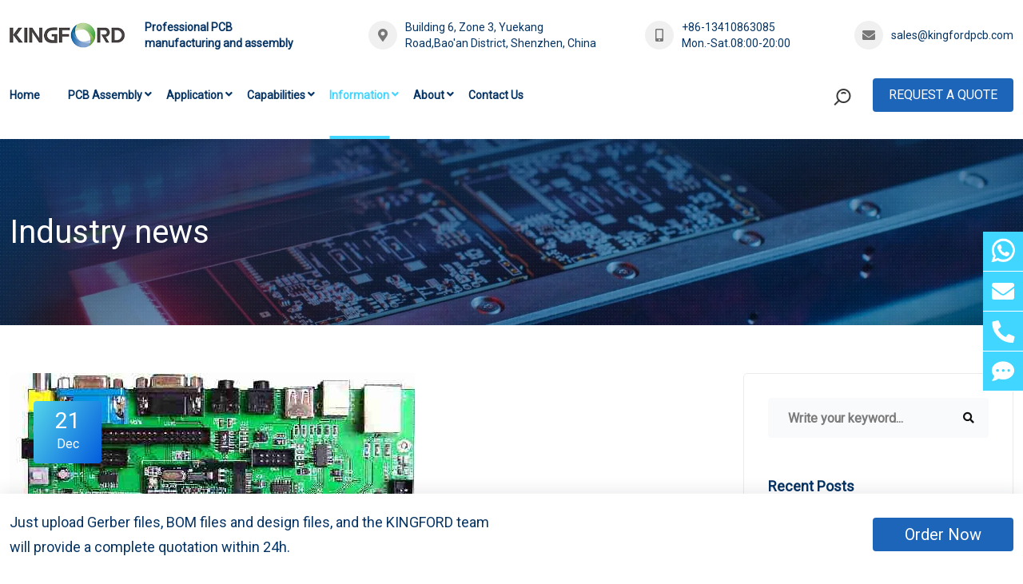

--- FILE ---
content_type: text/html
request_url: https://www.kingfordpcb.com/industry-news/6788.html
body_size: 10330
content:
<!DOCTYPE html>
<html lang="en">
<head>
<meta charset="utf-8">
<meta http-equiv="X-UA-Compatible" content="IE=edge,chrome=1"/>
<meta name="viewport" content="width=device-width, initial-scale=1, shrink-to-fit=no">
<title>What equipment is needed for SMT patch processing? - Kingford</title>
<meta name="keywords" content="SMT components,SMT mounter, PCB through, SMT processing" />
<meta name="description" content="Welding process parameters: The selection and adjustment of welding process parameters will also affect the quality of welded joints. For example, the adjustment of parameters such as welding temperature, welding speed, crest height and period can achieve" />
<meta http-equiv="Cache-Control" content="no-transform" />
<meta http-equiv="Cache-Control" content="no-siteapp" />
<meta name="applicable-device" content="pc,mobile" />
<link rel="stylesheet" href="/static/yzltpl/en/css/css.css">
<link rel="stylesheet" href="/static/yzltpl/en/css/show.css">
<script src="/static/yzltpl/en/js/jquery-3.2.1.min.js"></script>
<script src="/static/assets/js/jquery-en.js"></script>
<link rel="shortcut icon" href="/favicon.ico" />
<!-- Google tag (gtag.js) -->
<script async src="https://www.googletagmanager.com/gtag/js?id=AW-318976601"></script>
<script>
  window.dataLayer = window.dataLayer || [];
  function gtag(){dataLayer.push(arguments);}
  gtag('js', new Date());

  gtag('config', 'AW-318976601');
</script></head>
<body>
<div class="main-wrapper">
  <div class="top">
    <div class="container">
        <div class="top-con color01">
            <div class="top-l size14">
                <div class="top-logo"><a href="https://www.kingfordpcb.com/"><img src="https://www.kingfordpcb.com/uploadfile/2023/1011/cb1111f6461af0e.jpg" alt="Shenzhen Kingford Technology CO., LTD." /></a></div>
                <div class="top-text f-bold">Professional PCB manufacturing and assembly</div>
            </div>
            <div class="top-r size14">
              <div class="top-address flex"><i class="fa fa-map-marker-alt"></i><span>Building 6, Zone 3, Yuekang Road,Bao'an District, Shenzhen, China</span></div>
              <div class="top-phone flex"><i class="fa fa-mobile-alt"></i><span><font><a href="tel:+86-13410863085" rel="nofollow">+86-13410863085</a></font><font>Mon.-Sat.08:00-20:00</font></span></div>
              <div class="top-email flex"><i class="fa fa-envelope"></i><a href="mailto:sales@kingfordpcb.com" target="_blank" rel="nofollow">sales@kingfordpcb.com</a></div>
            </div>
        </div>
    </div>
  </div>

  <div class="header">
    <div class="container">
      <div class="header-wrap">
        <div class="header-logo"><a href="https://www.kingfordpcb.com/"><img src="https://www.kingfordpcb.com/uploadfile/2023/1011/cb1111f6461af0e.jpg" alt="Shenzhen Kingford Technology CO., LTD." /></a></div>
        <div class="header-menu">
          <ul class="main-menu">
            <li><a href="https://www.kingfordpcb.com/">Home</a></li>
                        <li class="other-li"> <a href="https://www.kingfordpcb.com/pcb-assembly/">PCB Assembly</a><i class="fa fa-angle-down"></i>              <div class="sub-menu">
                <ul>
                                        <li><a href="https://www.kingfordpcb.com/pcb-assembly-services/">PCB Assembly Services</a></li>
                                        <li><a href="https://www.kingfordpcb.com/pcb-fabrication/">PCB Manufacturing Services</a></li>
                                        <li><a href="https://www.kingfordpcb.com/pcb-layout-design/">Electronic Design Services</a></li>
                                        <li><a href="https://www.kingfordpcb.com/finished-product-assembly/">Finished Product Assembly</a></li>
                                        <li><a href="https://www.kingfordpcb.com/components-purchasing/">Components Purchasing</a></li>
                                        <li><a href="https://www.kingfordpcb.com/dfma-services/">DFMA Services</a></li>
                                        <li><a href="https://www.kingfordpcb.com/finished-product-test/">Finished Product Test</a></li>
                                    </ul>
              </div>
                          </li>
                        <li class="other-li"> <a href="https://www.kingfordpcb.com/application/">Application</a><i class="fa fa-angle-down"></i>              <div class="sub-menu">
                <ul>
                                        <li><a href="https://www.kingfordpcb.com/medical-electronics/">Medical Electronics</a></li>
                                        <li><a href="https://www.kingfordpcb.com/vehicle-electronics/">Vehicle electronics</a></li>
                                        <li><a href="https://www.kingfordpcb.com/smart-home/">Smart home</a></li>
                                        <li><a href="https://www.kingfordpcb.com/industrial-control/">Industrial control</a></li>
                                        <li><a href="https://www.kingfordpcb.com/artificial-intelligence/">Artificial intelligence</a></li>
                                        <li><a href="https://www.kingfordpcb.com/internet-of-things/">Internet of Things</a></li>
                                    </ul>
              </div>
                          </li>
                        <li class="other-li"> <a href="https://www.kingfordpcb.com/Capabilities/">Capabilities</a><i class="fa fa-angle-down"></i>              <div class="sub-menu">
                <ul>
                                        <li><a href="https://www.kingfordpcb.com/pcb-assembly-capability/">PCB Assembly Capability</a></li>
                                        <li><a href="https://www.kingfordpcb.com/pcb-fabrication-capability/">PCB Fabrication Capability</a></li>
                                        <li><a href="https://www.kingfordpcb.com/pcb-design-capability/">PCB Design Capability</a></li>
                                        <li><a href="https://www.kingfordpcb.com/quality-assurance/">Quality Assurance</a></li>
                                        <li><a href="https://www.kingfordpcb.com/pcb-material/">PCB Material</a></li>
                                        <li><a href="https://www.kingfordpcb.com/pcb-stackup/">PCB Stackup </a></li>
                                        <li><a href="https://www.kingfordpcb.com/blind-via-buried-via/">Blind via buried via</a></li>
                                        <li><a href="https://www.kingfordpcb.com/pcb-surface-treatment/">PCB surface treatment</a></li>
                                    </ul>
              </div>
                          </li>
                        <li class="other-li active-menu"> <a href="https://www.kingfordpcb.com/information/">Information</a><i class="fa fa-angle-down"></i>              <div class="sub-menu">
                <ul>
                                        <li><a href="https://www.kingfordpcb.com/engineering-technology/">Engineering Technology</a></li>
                                        <li><a href="https://www.kingfordpcb.com/pcb-design/">PCB Design</a></li>
                                        <li><a href="https://www.kingfordpcb.com/pcb-assembly-service/">PCB Assembly Service</a></li>
                                        <li><a href="https://www.kingfordpcb.com/pcb-manufacturing/">PCB manufacturing</a></li>
                                        <li><a href="https://www.kingfordpcb.com/industry-news/">Industry news</a></li>
                                    </ul>
              </div>
                          </li>
                        <li class="other-li"> <a href="https://www.kingfordpcb.com/about-kingford/">About</a><i class="fa fa-angle-down"></i>              <div class="sub-menu">
                <ul>
                                        <li><a href="https://www.kingfordpcb.com/about-kingford/">About Kingford</a></li>
                                        <li><a href="https://www.kingfordpcb.com/our-team/">Our Team</a></li>
                                        <li><a href="https://www.kingfordpcb.com/why-us/">Why Us？</a></li>
                                        <li><a href="https://www.kingfordpcb.com/factory-live/">Factory Live</a></li>
                                        <li><a href="https://www.kingfordpcb.com/faq/">FAQ</a></li>
                                        <li><a href="https://www.kingfordpcb.com/social-responsibility/">Social responsibility</a></li>
                                        <li><a href="https://www.kingfordpcb.com/join-us/">Join Us</a></li>
                                        <li><a href="https://www.kingfordpcb.com/suggested/">Suggested</a></li>
                                    </ul>
              </div>
                          </li>
                        <li class="other-li"> <a href="https://www.kingfordpcb.com/contact-us/">Contact Us</a>            </li>
                      </ul>
          <div class="m-header-meta">
              <div class="header-search">
                  <form action="/index.php" method="get">
                    <input type="hidden" name="s" value="news">
                    <input type="hidden" name="c" value="search">
                    <div class="search-field-holder">
                      <input class="main-search-input" type="text" name="keyword" placeholder="Search Your Keyword...">
                      <button type="submit"><i class="fa fa-search"></i></button>
                    </div>
                  </form>
              </div>
              <div class="header-cart">
                <a class="kingford-btn1 size17 bg-color3 radius4" href="https://www.kingfordpcb.com/contact-us/">Request A Quote</a>
              </div>
          </div>
        </div>
        <div class="header-meta">
          <div class="header-search">
              <div class="search-btn color02 size17"><span></span></div>
              <div class="search-btn-content">
                  <form action="/index.php" method="get">
                    <input type="hidden" name="s" value="news">
                    <input type="hidden" name="c" value="search">
                    <input class="main-search-input" type="text" name="keyword" placeholder="Keyword...">
                    <button type="submit">Search</button>
                  </form>
              </div>
          </div>
          <div class="header-l-menu"><a href="https://www.kingfordpcb.com/contact-us/" class="kingford-btn1 kingford-btn3 size16 bg-color3 radius4">Request A Quote</a></div>
        </div>
      </div>
      <div class="header-btn">
          <div class="header-btn-s"><span></span></div>
          <div class="header-btn-m"><i class="fa fa-list-ul"></i></div>
      </div>
      
      <div class="search-btn-mcontent">
          <form action="/index.php" method="get">
            <input type="hidden" name="s" value="news">
            <input type="hidden" name="c" value="search">
            <input class="main-search-input" type="text" name="keyword" placeholder="Keyword...">
            <button type="submit">Search</button>
          </form>
      </div>
      
    </div>
  </div>
  
  <div class="header-body-bg"></div>
            
  <div class="header-menu-bg"></div>        <div class="section page-banner-section">
                        <img class="lazyload" data-src="https://www.kingfordpcb.com/uploadfile/2022/0628/fd54c7221b13b9c.webp" src="/static/yzltpl/en/images/loading15.png" alt="Industry news" />
                        <div class="page-banner-tit">
                <div class="container">
                                        <div class="size40 color-white text-left">Industry news</div>
                                    </div>
            </div>
        </div>    <div class="section blog-details-section pt-60 pb-60">
        <div class="container">
            <div class="blog-details-wrap">
                <div class="row">
                    <div class="col-lg-8">
                        <div class="blog-details-post">
                            <div class="single-blog">
                                                                <div class="blog-img">
                                    <img src="https://www.kingfordpcb.com/uploadfile/2023/0616/de3bb6785076a24.png" alt="What equipment is needed for SMT patch processing?" />
                                    <div class="top-meta">
                                        <span class="date"><span>21</span>Dec</span>
                                    </div>
                                </div>
                                                                <div class="blog-content">
                                    <div class="blog-meta">
                                        <span><i class="fas fa-user"></i> Caddy</span>
                                        <span><i class="far fa-comments"></i> 0 Comments</span>
                                    </div>
                                    <h1 class="title">What equipment is needed for SMT patch processing?</h1>
                                </div>
                            </div>
                            <div class="blog-details-content">
                                <div class="blog-details-text">
                                    <div class="showcon"><p>SMT (Surface Mount technology) patch processing requires the use of a variety of equipment and tools, the following are some common equipment:</p><p>1. <strong>SMT mounter</strong>: It is used to accurately attach <strong>SMT components</strong> to the PCB, including automatic mounter, semi-automatic mounter and manual mounter.</p><p>2. Through the hole equipment: including automatic drilling machine, riveting machine and gold sinking machine, etc., used for<strong> PCB through</strong> the hole processing.</p><p>3. Hot air welding equipment: including hot air gun and reflow welding furnace, etc., for welding SMT components on PCB.</p><p>4. SMT component storage rack: used to store and organize SMT components.</p><p id="_img_parent_tmp" style="text-align:center"><img src="https://www.kingfordpcb.com/uploadfile/ueditor/image/202306/168688552550f880.png" title="27 (1)" alt="27 (1)" width="507" height="303" border="0" vspace="0"/></p><p>5. 3D AOI inspection equipment: used to check the placement and quality of SMT components.</p><p>6. Coating equipment: including automatic coating machine and manual coating machine, etc., for coating the glue on the PCB surface.</p><p>7. Solder paste printing machine: used to print solder paste on the PCB for use in the subsequent welding process.</p><p>8. Soldering soldering equipment: used for welding large components, such as connectors, sockets, etc.</p><p>9. Cutting machine: used to cut the PCB after the patch into a single board.</p><p>10. Cleaning equipment: used to clean the PCB after the patch to remove the glue and solder paste that may remain.<strong>&nbsp;</strong></p><p><strong><br/></strong></p><p><strong>SMT processing</strong></p><p><strong><br/></strong></p><p>The above are some equipment commonly used in SMT patch processing, but the specific equipment and tools need to be used, but also according to the actual situation and process requirements to decide.</p><p><br/></p><p>kingford has its own<strong> SMT processing</strong> plant, which can provide&nbsp;services for 0201 components in the smallest package. The SMT plant is equipped with 3 Fuji high-speed SMT lines, 2 DIP plug-in production lines, equipped with AOI optical detector, automatic solder paste printing machine, semi-automatic solder paste printing machine, lead-free wave soldering, lead wave soldering, upper and lower 8 temperature zone reflow welding, PCBA functional test frame, aging, board loading machine, cleaning tools, etc., at the same time, a professional research and development laboratory is set up. Five professional engineers cooperate with customers to perform general functional testing, test point testing, as well as channel, noise, waveform, drop and temperature testing.</p><p><br/></p><p>PCBA processing soldering soldering soldering reasons may include the following aspects:</p><p><br/></p><p>1.Solder alloy performance: Solder alloy needs to have good wettability and fluidity, so that the solder liquid can wet and fill the weld during the welding process, so as to form a complete welded joint.</p><p><br/></p><p>2. Peak height and cycle: the choice of peak height and cycle also has a great impact on welding quality. Reasonable matching of peak height and period can make the time and degree of solder liquid wetting element solder joint surface reach the best state, so as to form a good welding joint.</p><p><br/></p><p>3. Component solder joint design: The solder joint design of the component will also affect the quality of the welded joint. Reasonable solder joint design can increase the contact area of the welded joint, improve the welding strength and stability.</p><p><br/></p><p>4. Welding process parameters: The selection and adjustment of welding process parameters will also affect the quality of welded joints. For example, the adjustment of parameters such as welding temperature, welding speed, crest height and period can achieve the best wetting and filling effect of welded joints.</p><p><br/></p><p>In the process of PCBA wave soldering, if there is a tin connection, corresponding measures need to be taken to deal with it, the common methods are as follows:</p><p><br/></p><p>1.Adjust the welding process parameters: properly adjust the welding process parameters, such as welding temperature, crest height, period, etc., to reduce the wetting time and wetting degree during welding, and prevent the solder from forming a tin on the solder joint of the component.</p><p><br/></p><p>2. Replace the solder alloy: try to replace other solder alloys with better wettability and fluidity to make the welding process more stable and reduce the possibility of tin connection.</p><p><br/></p><p>3. Replace components: Some components themselves have poor wettability, easy to appear tin phenomenon, you can consider replacing other components with good weldability.</p><p><br/></p><p>4. Check the surface treatment of PCB board and components: Improper surface treatment of PCB board and components can also easily lead to the occurrence of tin phenomenon, you can check whether there is oil, oxidation and other problems, timely cleaning and treatment of the surface.</p></div>
                                </div>
                                <div class="blog-details-tag-share">
                                    <div class="blog-details-tag">
                                        <div class="sidebar-widget">
                                            <span class="label">Tags :</span>
                                            <ul class="sidebar-tag">
                                                                                                <li><a href="/tag/pcb-design-software.html">PCB design software</a></li>
                                                                                                <li><a href="/tag/pcba-coating.html">PCBA coating</a></li>
                                                                                                <li><a href="/tag/automation-equipment-hdi-pcba-design.html">Automation Equipment HDI PCBA Design</a></li>
                                                                                                <li><a href="https://www.kingfordpcb.com/pcb-assembly/">PCB Assembly</a></li>
                                                                                                <li><a href="/tag/high-end-circuit-design.html">high-end circuit design</a></li>
                                                                                                <li><a href="/tag/pcba-printed-board.html">PCBA printed board</a></li>
                                                                                                <li><a href="/tag/4-layer-hdi-switch-circuit-board-design.html">4-layer HDI switch circuit board design</a></li>
                                                                                                <li><a href="https://www.kingfordpcb.com/pcb-assembly/">Printed Circuit Board Assembly</a></li>
                                                                                                <li><a href="/tag/printed-board-design.html">printed board design</a></li>
                                                                                                <li><a href="/tag/production-residue.html">production residue</a></li>
                                                                                            </ul>
                                        </div>
                                    </div>
                                </div>
                                <div class="techmax-post-pagination">   
                                    <div class="previous-post">
                                        <div class="blog-pagination-post">
                                                                                        <div class="post-thumb">
                                                <a href="https://www.kingfordpcb.com/industry-news/6787.html">
                                                    <i class="flaticon-back"></i>
                                                    <img class="lazyload" data-src="https://www.kingfordpcb.com/uploadfile/2023/0616/60a39d3bd2d27fe.png" src="/static/yzltpl/en/images/loading3.png" alt="Cause analysis and countermeasure of material loss in SMT processing" />
                                                </a>
                                            </div>
                                                                                        <div class="post-content">
                                                <h4 class="title"><a href="https://www.kingfordpcb.com/industry-news/6787.html" class="overflow-two">Cause analysis and countermeasure of material loss in SMT processing</a></h4>
                                                <span class="date"><i class="far fa-calendar-alt"></i> Jun 16,2023</span>
                                            </div>
                                                                                    </div>
                                    </div>
                                    <div class="next-post">
                                        <div class="blog-pagination-post">
                                                                                        <div class="post-content text-end">
                                                <h4 class="title"><a href="https://www.kingfordpcb.com/industry-news/6789.html" class="overflow-two">The importance of SMT for miniaturization of electronic products</a></h4>
                                                <span class="date"><i class="far fa-calendar-alt"></i> Jun 16,2023</span>
                                            </div>
                                                                                        <div class="post-thumb">
                                                <a href="https://www.kingfordpcb.com/industry-news/6789.html">
                                                    <img class="lazyload" data-src="https://www.kingfordpcb.com/uploadfile/2023/0616/a206b9b74e093d6.png" src="/static/yzltpl/en/images/loading3.png" alt="The importance of SMT for miniaturization of electronic products" />
                                                    <i class="flaticon-next"></i>
                                                </a>
                                            </div>
                                                                                    </div>
                                    </div>   
                                </div>
                                <div id="dr_module_comment_6788"></div><script type="text/javascript"> function dr_ajax_module_comment_6788(type, page) { var index = layer.load(2, { time: 10000 });$.ajax({type: "GET", url: "/index.php?s=news&c=comment&m=index&id=6788&&type="+type+"&page="+page+"&"+Math.random(), dataType:"jsonp", success: function (data) { layer.close(index); if (data.code) { $("#dr_module_comment_6788").html(data.msg); } else { dr_tips(0, data.msg); } }, error: function(HttpRequest, ajaxOptions, thrownError) { layer.closeAll(); var msg = HttpRequest.responseText;  alert("评论调用函数返回错误："+msg);  } }); } dr_ajax_module_comment_6788(0, 1); </script>                            </div>
                        </div>
                    </div>
                        <div class="col-lg-4">
                            <div class="blog-sidebar">
                                <div class="sidebar-widget sidebar-widget-1">
                                    <form class="search-form" action="/index.php" method="get">
                                        <input type="hidden" name="s" value="news">
                                        <input type="hidden" name="c" value="search">
                                        <input type="text" name="keyword" placeholder="Write your keyword...">
                                        <button type="submit"><i class="fas fa-search"></i></button>
                                    </form>
                                </div>
                                <div class="sidebar-widget">
                                    <div class="widget-title">
                                        <h3 class="title">Recent Posts</h3>
                                    </div>
                                    <div class="recent-posts">
                                        <ul>
                                                                                        <li>
                                                <a class="post-link" href="https://www.kingfordpcb.com/industry-news/7005.html">
                                                                                                        <div class="post-thumb col-3 col-sm-2 col-lg-4"><img class="lazyload" data-src="https://www.kingfordpcb.com/uploadfile/2023/0626/456d9b935341d.png" src="/static/yzltpl/en/images/loading3.png" alt="What are the requirements of SMT processing on PCB board" /></div>
                                                                                                        <div class="post-text col-9 col-sm-10 col-lg-8">
                                                        <h4 class="title overflow-two">What are the requirements of SMT processing on PCB board</h4>
                                                        <span class="post-meta"><i class="far fa-calendar-alt"></i> Jun 26,2023</span>
                                                    </div>
                                                </a>
                                            </li>
                                                                                        <li>
                                                <a class="post-link" href="https://www.kingfordpcb.com/industry-news/7004.html">
                                                                                                        <div class="post-thumb col-3 col-sm-2 col-lg-4"><img class="lazyload" data-src="https://www.kingfordpcb.com/uploadfile/2023/0626/148aa9b2ad920f2.png" src="/static/yzltpl/en/images/loading3.png" alt="How can PCB circuit boards distinguish good from bad from appearance?" /></div>
                                                                                                        <div class="post-text col-9 col-sm-10 col-lg-8">
                                                        <h4 class="title overflow-two">How can PCB circuit boards distinguish good from bad from appearance?</h4>
                                                        <span class="post-meta"><i class="far fa-calendar-alt"></i> Jun 26,2023</span>
                                                    </div>
                                                </a>
                                            </li>
                                                                                        <li>
                                                <a class="post-link" href="https://www.kingfordpcb.com/industry-news/7003.html">
                                                                                                        <div class="post-thumb col-3 col-sm-2 col-lg-4"><img class="lazyload" data-src="https://www.kingfordpcb.com/uploadfile/ueditor/image/202306/1687858327d5ed7e.webp" src="/static/yzltpl/en/images/loading3.png" alt="How can SMT Assembly components be manually welded?" /></div>
                                                                                                        <div class="post-text col-9 col-sm-10 col-lg-8">
                                                        <h4 class="title overflow-two">How can SMT Assembly components be manually welded?</h4>
                                                        <span class="post-meta"><i class="far fa-calendar-alt"></i> Jun 26,2023</span>
                                                    </div>
                                                </a>
                                            </li>
                                                                                    </ul>
                                    </div>
                                </div>
                                <div class="sidebar-widget">
                                    <div class="widget-title">
                                        <h3 class="title">Categories</h3>
                                    </div>
                                    <ul class="category">
                                                                                <li class="cate-item"><a href="https://www.kingfordpcb.com/engineering-technology/"><i class="flaticon-next"></i> Engineering Technology <span class="post-count">1078</span></a></li>
                                                                                <li class="cate-item"><a href="https://www.kingfordpcb.com/pcb-design/"><i class="flaticon-next"></i> PCB Design <span class="post-count">1411</span></a></li>
                                                                                <li class="cate-item"><a href="https://www.kingfordpcb.com/pcb-assembly-service/"><i class="flaticon-next"></i> PCB Assembly Service <span class="post-count">782</span></a></li>
                                                                                <li class="cate-item"><a href="https://www.kingfordpcb.com/pcb-manufacturing/"><i class="flaticon-next"></i> PCB manufacturing <span class="post-count">1105</span></a></li>
                                                                                <li class="cate-item"><a href="https://www.kingfordpcb.com/industry-news/"><i class="flaticon-next"></i> Industry news <span class="post-count">1873</span></a></li>
                                                                            </ul>
                                </div>
                                <div class="sidebar-widget">
                                    <div class="widget-title">
                                        <h3 class="title">Tags</h3>
                                    </div>
                                    <ul class="sidebar-tag">
                                                                                <li><a href="/tag/pcba-design-of-industrial-control-motherboard.html">PCBA design of industrial control motherboard</a></li>
                                                                                <li><a href="/tag/6l-2+n+2-hdi-communication-pcb.html">6L 2+N+2 HDI Communication PCB</a></li>
                                                                                <li><a href="/tag/multilayer-flexible-pcb-design-manufacturer.html">Multilayer flexible PCB design manufacturer</a></li>
                                                                                <li><a href="/tag/six-layer-core-module-pcb-design.html">Six-layer core module PCB design</a></li>
                                                                                <li><a href="/tag/pcb-design-anti-copying-board.html">PCB design anti-copying board</a></li>
                                                                                <li><a href="/tag/1.html">DIP plug-in process​</a></li>
                                                                                <li><a href="/tag/printed-circuit-board-design.html">Printed Circuit Board Design</a></li>
                                                                                <li><a href="/tag/solder-paste-inspection.html">Solder Paste Inspection</a></li>
                                                                                <li><a href="/tag/camera-module-bga-assembly.html">Camera module BGA assembly</a></li>
                                                                                <li><a href="/tag/10-layer-second-order-hdi-pcba-design.html">10-layer second-order HDI PCBA design</a></li>
                                                                                <li><a href="/tag/medical-scanner-rf-pcb-design.html">Medical Scanner RF PCB Design</a></li>
                                                                                <li><a href="/tag/assembly-process-of-electronic-products.html">assembly process of electronic products</a></li>
                                                                            </ul>
                                </div>
                            </div>
                        </div>      
                </div>
            </div>
        </div>
    </div>
  <div class="section footer-section pt-60 pb-60">
      <div class="container">
        <div class="footer-menu-wrap">
            <div class="row">
                <div class="col-12 col-sm-6 col-lg-5">
                    <div class="footer-company">
                        <div class="row">
                            <div class="col-12 col-sm-6 col-lg-4">
                                  <div class="footer-menu-item footer-menu-item1">
                                    <div class="footer-menu">
                                      <div class="footer-menu-title f-bold">Company</div>
                                      <div class="menu-link mt-30">
                                          <ul class="link">
                                                                                        <li><a href="https://www.kingfordpcb.com/pcb-assembly/">PCB Assembly</a></li>
                                                                                        <li><a href="https://www.kingfordpcb.com/application/">Application</a></li>
                                                                                        <li><a href="https://www.kingfordpcb.com/Capabilities/">Capabilities</a></li>
                                                                                        <li><a href="https://www.kingfordpcb.com/information/">Information</a></li>
                                                                                        <li><a href="https://www.kingfordpcb.com/about-kingford/">About</a></li>
                                                                                        <li><a href="https://www.kingfordpcb.com/contact-us/">Contact Us</a></li>
                                                                                      </ul>
                                      </div>
                                    </div>
                                  </div>
                            </div>
                            <div class="col-12 col-sm-6 col-lg-8">
                                  <div class="footer-menu-item">
                                    <div class="footer-menu">
                                      <div class="footer-menu-title f-bold">Contact</div>
                                      <div class="menu-lxfs mt-30">
                                          <div class="menu-lxfs-1">
                                                                                            <p>E-mail: <a href="mailto:sales@kingfordpcb.com">sales@kingfordpcb.com</a></p>
                                                                                            <p>Mobile Phone: +86-13410863085</p>
                                                                                            <p>Telephone: +86 (755) 23314590</p>
                                                                                        </div>
                                          <div class="menu-lxfs-2">
                                              <p>Building 6, Zone 3, Yuekang Road,Bao'an District, Shenzhen, China</p>
                                          </div>
                                      </div>
                                    </div>
                                  </div>
                            </div>
                        </div>
                    </div>
                    <div class="footer-ewm mt-40">
                        <div class="row">
                                                        <div class="footer-ewm-item col-4 col-sm-4 col-lg-4">
                                <img class="lazyload" src="https://www.kingfordpcb.com/uploadfile/2023/0918/38218a2885c2.jpg" alt="WeChat" />
                                <p>WeChat</p>
                            </div>
                                                    </div>
                    </div>
                </div>
                <div class="col-12 col-sm-6 col-lg-2">
                      <div class="footer-menu-item footer-menu-item2">
                        <div class="footer-menu">
                          <div class="footer-menu-title f-bold">Follow Us</div>
                          <div class="menu-link mt-30">
                              <ul class="link">
                                                                <li class="youtube"><a href="https://www.youtube.com/@Kingfordpcb" target="_blank" rel="nofollow"><span></span><font>YouTube</font></a></li>
                                                                <li class="facebook"><a href="https://www.facebook.com/kingford66" target="_blank" rel="nofollow"><span></span><font>Facebook</font></a></li>
                                                                <li class="linkedin"><a href="https://www.linkedin.com/company/kingford-pcb/?viewAsMember=true" target="_blank" rel="nofollow"><span></span><font>Linkedin</font></a></li>
                                                                <li class="twitter"><a href="https://twitter.com/Kingfordpcb" target="_blank" rel="nofollow"><span></span><font>Twitter</font></a></li>
                                                              </ul>
                          </div>
                        </div>
                      </div>
                </div>
                <div class="col-12 col-sm-12 col-lg-5">
                      <div class="footer-form">
                          <div class="footer-form-title f-bold">
                              <span>Contact Us</span>
                          </div>
                          <div class="footer-form-con">
                                                        <form action="" method="post" name="myform18" id="myform18">
                            <input name="is_form" type="hidden" value="1">
<input name="is_admin" type="hidden" value="1">
<input name="is_tips" type="hidden" value="">
<input name="csrf_test_name" type="hidden" value="f8a170c3c23bd2a98b3a357cdeefebe7">
                                <div class="row">
                                    <div class="col-6">
                                        <div class="single-form"><input type="text" name="data[yourname]" id="dr_yourname" class="form-control" placeholder="*Your Name" /></div>
                                    </div>
                                    <div class="col-6">
                                        <div class="single-form"><input type="text" name="data[youremail]" id="dr_youremail" class="form-control" placeholder="*Your Email" /></div>
                                    </div>
                                    <div class="col-6">
                                        <div class="single-form"><input type="text" name="data[yourtelephone]" id="dr_yourtelephone" class="form-control" placeholder="*Your Telephone" /></div>
                                    </div>
                                    <div class="col-6">
                                        <div class="single-form"><input type="text" name="data[yourcompany]" id="dr_yourcompany" class="form-control" placeholder="*Your Company" /></div>
                                    </div>
                                </div>
                                <div class="row mt-40">
                                    <div class="col-12">
                                        <div class="single-form"><textarea name="data[yourmessage]" id="dr_yourmessage" cols="40" rows="3" class="form-control" placeholder="*Message"></textarea></div>
                                    </div>
                                </div>
                                <div class="row mt-20">
                                    <div class="col-12">
                                        <div class="single-form-check">
                                            <input type="checkbox" name="data[confirm][]" value="1">
                                            <label for="checkboxInput" id="checkbox"> 
                                                <span>I confirm my consent to the processing of personal data specified in this request form</span>
                                            </label>
                                        </div>
                                    </div>
                                </div>
                                <div class="row mt-20">
                                    <div class="col-12">
                                      <button type="button" onClick="dr_ajax_submit('/index.php?s=form&c=caigou&m=post', 'myform18', '2000', '/')" class="kingford-btn-c size20 radius4">Submit</button>
                                    </div>
                                </div>
                            </form>
                          </div>
                      </div>
                </div>
            </div>
        </div>

      </div>
  </div>
  
  <div class="section copyright-section">
        <div class="footer-copyright">
          <div class="container">
              <div class="row">
                <div class="col-12 col-lg-12">
                    <div class="copyright-text text-center">
                        <p>Copyright © 2021-2024 Shenzhen Kingford Technology CO., LTD. All Rights Reserved <a href="https://www.kingfordpcb.com/sitemap/">Sitemap</a></p>
                    </div>
                </div>
              </div>
          </div>
        </div>
  </div>

  <div class="onlineservice">
    <ul class="onlineside">
        <li>
            <a href="https://api.whatsapp.com/send?phone=+853 6861 8453&text=Hello" target="_blank" title="Whatsapp" rel="nofollow"><span class="s1"></span></a>
        </li>
        <li>
            <a href="mailto:sales@kingfordpcb.com" target="_blank" title="E-mail" rel="nofollow"><i class="icon fa fa-envelope" aria-hidden="true"></i></a>
        </li>
        <li class="li_3">
            <a href="tel:+86-13410863085" title="TEL" rel="nofollow"><i class="icon fa fa-phone" aria-hidden="true"></i></a>
            <p>+86-13410863085</p>
        </li>
        <li>
            <a href="https://www.kingfordpcb.com/contact-us/" title="Feedback"><i class="icon fa fa-comment-dots" aria-hidden="true"></i></a>
        </li>
    </ul>
  </div>

  <div class="to-top radius4"><i class="fa fa-angle-up"></i></div>
  
  <div class="service-mobile">
      <ul class="list">
        <li><a href="https://www.kingfordpcb.com/"><i class="fa fa-home"></i><span>Home</span></a></li>
        <li><a href="tel:+86-13410863085" rel="nofollow"><i class="fa fa-mobile-alt"></i><span>Call me</span></a></li>
        <li><a href="whatsapp://send?phone=+853 6861 8453&text=Hello" rel="nofollow"><s class="whatsapp"></s><span>WhatsApp</span></a></li>
        <li><a href="https://www.kingfordpcb.com/contact-us/"><i class="fa fa-map-marker-alt"></i><span>Contact</span></a></li>
      </ul>
  </div>
  
  
  <div class="order-now">
      <div class="container">
          <div class="row">
              <div class="col-12 col-sm-6 col-lg-6">
                  <div class="order-now-text size18">Just upload Gerber files, BOM files and design files, and the KINGFORD team will provide a complete quotation within 24h.</div>
              </div>
              <div class="col-12 col-sm-6 col-lg-6">
                  <div class="order-now-a text-right mt-10"><a href="https://www.kingfordpcb.com/contact-us/" class="kingford-btn1 kingford-btn3 size20 bg-color3 radius4">Order Now</a></div>
              </div>
          </div>
      </div>
  </div></div>
<script src="/static/yzltpl/en/js/jquery.js"></script>
<script language="Javascript">
</script>
<!-- Google tag (gtag.js) -->
<script async src="https://www.googletagmanager.com/gtag/js?id=AW-11117852476"></script>
<script>
  window.dataLayer = window.dataLayer || [];
  function gtag(){dataLayer.push(arguments);}
  gtag('js', new Date());

  gtag('config', 'AW-11117852476', {'allow_enhanced_conversions':true});
</script>

<!-- Event snippet for 跳转联系页面 conversion page -->
<script>
    window.addEventListener('load', function (event) {
        document.querySelectorAll("a[href*='kingfordpcb.com/contact-us/']").forEach(function (e) {
            e.addEventListener('click', function (e) {
                gtag('event', 'conversion', {'send_to': 'AW-318976601/6cD-CJn5kY0ZENnkjJgB'});
            });
        });
    });
</script>


<!-- Event snippet for E-mail conversion page -->
<script>
    window.addEventListener('load', function (event) {
        document.querySelectorAll("a[href*='mailto:']").forEach(function (e) {
            e.addEventListener('click', function (e) {
                gtag('event', 'conversion', {'send_to': 'AW-318976601/yrPxCJP5kY0ZENnkjJgB'});
            });
        });
    });
</script>

<!-- Event snippet for Telephone conversion page -->
<script>
    window.addEventListener('load', function (event) {
        document.querySelectorAll("a[href*='tel:']").forEach(function (e) {
            e.addEventListener('click', function (e) {
                gtag('event', 'conversion', {'send_to': 'AW-318976601/R8UvCJb5kY0ZENnkjJgB'});
            });
        });
    });
</script>

<!-- Event snippet for WhatsApp conversion page -->
<script>
    window.addEventListener('load', function (event) {
        document.querySelectorAll("a[href*='whatsapp.com']").forEach(function (e) {
            e.addEventListener('click', function (e) {
                gtag('event', 'conversion', {'send_to': 'AW-318976601/uVZzCJD5kY0ZENnkjJgB'});
            });
        });
    });
</script>
    
<!-- Event snippet for pcb-assembly页面 conversion page -->
<script>
    window.addEventListener('load', function(event){
        if(window.location.href.includes('/pcb-assembly/')){
            gtag('event', 'conversion', {'send_to': 'AW-318976601/HvdgCJz5kY0ZENnkjJgB'});
      }
      });
  </script>

  
<!-- Event snippet for Contact us（底部） conversion page -->
<script>
    window.addEventListener('load', function(event){
        document.querySelectorAll('[type="button"]').forEach(function (e) {
            e.addEventListener('click', function () {
                var name = document.querySelector('[id="dr_yourname"]').value;
                var phone = document.querySelector('[id="dr_yourtelephone"]').value;
                var company = document.querySelector('[id="dr_yourcompany"]').value;
                var email = document.querySelector('[id="dr_youremail"]').value;
                var msg = document.querySelector('[id="dr_yourmessage"]').value;
                var checkbox = document.querySelector('[type="checkbox"]').checked;
                var mailformat = /^\w+([\.-]?\w+)*@\w+([\.-]?\w+)*(\.\w{2,3})+$/;

                if (name != "" && phone != "" && checkbox == true && msg != "" && company != "" && email.match(mailformat)) {
                    gtag('set', 'user_data', {
                        'email': email
                    });  
                    gtag('event', 'conversion', {'send_to': 'AW-318976601/bFbhCIr5kY0ZENnkjJgB'});
                };
            });
        })
      });
  </script>


<!-- Event snippet for Contact us conversion page -->
<script>
    window.addEventListener('load', function(event){
        document.querySelectorAll('[type="button"]').forEach(function (e) {
            e.addEventListener('click', function () {
                var name = document.querySelector('[id="dr_yname"]').value;
                var phone = document.querySelector('[id="dr_ytelephone"]').value;
                var email = document.querySelector('[id="dr_yemail"]').value;
                var msg = document.querySelector('[id="dr_ymessage"]').value;
                var checkbox = document.querySelector('[type="checkbox"]').checked;
                var mailformat = /^\w+([\.-]?\w+)*@\w+([\.-]?\w+)*(\.\w{2,3})+$/;

                if (name != "" && phone != "" && checkbox == true && msg != "" && email.match(mailformat)) {
                    gtag('set', 'user_data', {
                        'email': email
                    });  
                    gtag('event', 'conversion', {'send_to': 'AW-318976601/c_MzCI35kY0ZENnkjJgB'});
                };
            });
        })
      });
  </script><div style="display:none;"></div></body>
</html>

--- FILE ---
content_type: text/css
request_url: https://www.kingfordpcb.com/static/yzltpl/en/css/css.css
body_size: 14470
content:
@charset "utf-8";
/* CSS Document */

/*fonts.googleapis.com*/
@import url("https://fonts.googleapis.com/css2?family=Roboto:wght@400&display=swap");
@import url("awesome.min.css");

*, *::after, *::before {
	box-sizing:border-box;
	-moz-box-sizing:border-box;
	-webkit-box-sizing:border-box;
	margin: 0;
	padding: 0;
}
body {
    font-size: 14px;
    line-height: 1.75;
    font-family: "Roboto", "sans-serif";
	font-style: normal;
	font-weight: 400;
	background: #ffffff;
    color: #063464;
	overflow-x: hidden;
}

/*bootstrap.min.css*/
:root{--bs-blue:#0d6efd;--bs-indigo:#6610f2;--bs-purple:#6f42c1;--bs-pink:#d63384;--bs-red:#dc3545;--bs-orange:#fd7e14;--bs-yellow:#ffc107;--bs-green:#198754;--bs-teal:#20c997;--bs-cyan:#0dcaf0;--bs-white:#fff;--bs-gray:#6c757d;--bs-gray-dark:#343a40;--bs-gray-100:#f8f9fa;--bs-gray-200:#e9ecef;--bs-gray-300:#dee2e6;--bs-gray-400:#ced4da;--bs-gray-500:#adb5bd;--bs-gray-600:#6c757d;--bs-gray-700:#495057;--bs-gray-800:#343a40;--bs-gray-900:#212529;--bs-primary:#0d6efd;--bs-secondary:#6c757d;--bs-success:#198754;--bs-info:#0dcaf0;--bs-warning:#ffc107;--bs-danger:#dc3545;--bs-light:#f8f9fa;--bs-dark:#212529;--bs-primary-rgb:13,110,253;--bs-secondary-rgb:108,117,125;--bs-success-rgb:25,135,84;--bs-info-rgb:13,202,240;--bs-warning-rgb:255,193,7;--bs-danger-rgb:220,53,69;--bs-light-rgb:248,249,250;--bs-dark-rgb:33,37,41;--bs-white-rgb:255,255,255;--bs-black-rgb:0,0,0;--bs-body-rgb:33,37,41;--bs-gradient:linear-gradient(180deg, rgba(255, 255, 255, 0.15), rgba(255, 255, 255, 0));--bs-body-font-family:var(--bs-font-sans-serif);--bs-body-font-size:1rem;--bs-body-font-weight:400;--bs-body-line-height:1.5;--bs-body-color:#212529;--bs-body-bg:#fff}
@media (prefers-reduced-motion:no-preference){:root{scroll-behavior:smooth}}
hr{margin:1rem 0;color:inherit;background-color:currentColor;border:0;opacity:.25}hr:not([size]){height:1px}.h1,.h2,.h3,.h4,.h5,.h6,h1,h2,h3,h4,h5,h6{font-weight:500;line-height:1.75}p{margin-top:0;margin-bottom:1rem}abbr[data-bs-original-title],abbr[title]{-webkit-text-decoration:underline dotted;text-decoration:underline dotted;cursor:help;-webkit-text-decoration-skip-ink:none;text-decoration-skip-ink:none}address{margin-bottom:1rem;font-style:normal;line-height:inherit}dl{margin-top:0;margin-bottom:1rem}dt{font-weight:700}dd{margin-bottom:.5rem;margin-left:0}blockquote{margin:0 0 1rem}b,strong{font-weight:bolder}.small,small{font-size:.875em}.mark,mark{padding:.2em;background-color:#fcf8e3}sub,sup{position:relative;font-size:.75em;line-height:0;vertical-align:baseline}sub{bottom:-.25em}sup{top:-.5em}a{color:#0d6efd;text-decoration:underline}a:hover{color:#0a58ca}a:not([href]):not([class]),a:not([href]):not([class]):hover{color:inherit;text-decoration:none}code,kbd,pre,samp{font-family:var(--bs-font-monospace);font-size:1em;direction:ltr;unicode-bidi:bidi-override}pre{display:block;margin-top:0;margin-bottom:1rem;overflow:auto;font-size:.875em}pre code{font-size:inherit;color:inherit;word-break:normal}code{font-size:.875em;color:#d63384;word-wrap:break-word}a>code{color:inherit}kbd{padding:.2rem .4rem;font-size:.875em;color:#fff;background-color:#212529;border-radius:.2rem}kbd kbd{padding:0;font-size:1em;font-weight:700}figure{margin:0 0 1rem}img,svg{vertical-align:middle}table{caption-side:bottom;border-collapse:collapse}caption{padding-top:.5rem;padding-bottom:.5rem;color:#6c757d;text-align:left}th{text-align:inherit;text-align:-webkit-match-parent}tbody,td,tfoot,th,thead,tr{border-color:inherit;border-style:solid;border-width:0}label{display:inline-block}button{border-radius:0}button:focus:not(:focus-visible){outline:0}button,input,optgroup,select,textarea{margin:0;font-family:inherit;font-size:inherit;line-height:inherit}button,select{text-transform:none}[role=button]{cursor:pointer}select{word-wrap:normal}select:disabled{opacity:1}[list]::-webkit-calendar-picker-indicator{display:none}[type=button],[type=reset],[type=submit],button{-webkit-appearance:button}[type=button]:not(:disabled),[type=reset]:not(:disabled),[type=submit]:not(:disabled),button:not(:disabled){cursor:pointer}::-moz-focus-inner{padding:0;border-style:none}textarea{resize:vertical}fieldset{min-width:0;padding:0;margin:0;border:0}legend{float:left;width:100%;padding:0;margin-bottom:.5rem;font-size:calc(1.275rem + .3vw);line-height:inherit}
.list-unstyled{padding-left:0;list-style:none}.list-inline{padding-left:0;list-style:none}.list-inline-item{display:inline-block}.list-inline-item:not(:last-child){margin-right:.5rem}.initialism{font-size:.875em;text-transform:uppercase}.blockquote{margin-bottom:1rem;font-size:1.25rem}.blockquote>:last-child{margin-bottom:0}.blockquote-footer{margin-top:-1rem;margin-bottom:1rem;font-size:.875em;color:#6c757d}.blockquote-footer::before{content:"— "}.img-fluid{max-width:100%;height:auto}.img-thumbnail{padding:.25rem;background-color:#fff;border:1px solid #dee2e6;border-radius:.25rem;max-width:100%;height:auto}.figure{display:inline-block}.figure-img{margin-bottom:.5rem;line-height:1}.figure-caption{font-size:.875em;color:#6c757d}.container,.container-fluid,.container-lg,.container-md,.container-sm,.container-xl,.container-xxl{width:100%;padding-right:var(--bs-gutter-x,.75rem);padding-left:var(--bs-gutter-x,.75rem);margin-right:auto;margin-left:auto}
.row{
	display: -webkit-box;
	display: -moz-box;
	display: -ms-flexbox;
	display: -webkit-flex;
	display:flex;
	-webkit-flex-wrap: wrap;
	-ms-flex-wrap: wrap;
	flex-wrap:wrap;
	margin-right: -0.75rem;
    margin-left: -0.75rem;
}
.row>*{
    flex-shrink:0;
	width:100%;
	max-width:100%;
	padding-right:12px;
	padding-left:12px;
}
.col{-ms-flex-preferred-size:0;flex-basis:0;-webkit-box-flex:1;-ms-flex-positive:1;flex-grow:1;max-width:100%}.col-auto{-webkit-box-flex:0;-ms-flex:0 0 auto;flex:0 0 auto;width:auto;max-width:100%}.col-1{-webkit-box-flex:0;-ms-flex:0 0 8.33333%;flex:0 0 8.33333%;max-width:8.33333%}.col-2{-webkit-box-flex:0;-ms-flex:0 0 16.66667%;flex:0 0 16.66667%;max-width:16.66667%}.col-3{-webkit-box-flex:0;-ms-flex:0 0 25%;flex:0 0 25%;max-width:25%}.col-4{-webkit-box-flex:0;-ms-flex:0 0 33.33333%;flex:0 0 33.33333%;max-width:33.33333%}.col-5{-webkit-box-flex:0;-ms-flex:0 0 41.66667%;flex:0 0 41.66667%;max-width:41.66667%}.col-6{-webkit-box-flex:0;-ms-flex:0 0 50%;flex:0 0 50%;max-width:50%}.col-7{-webkit-box-flex:0;-ms-flex:0 0 58.33333%;flex:0 0 58.33333%;max-width:58.33333%}.col-8{-webkit-box-flex:0;-ms-flex:0 0 66.66667%;flex:0 0 66.66667%;max-width:66.66667%}.col-9{-webkit-box-flex:0;-ms-flex:0 0 75%;flex:0 0 75%;max-width:75%}.col-10{-webkit-box-flex:0;-ms-flex:0 0 83.33333%;flex:0 0 83.33333%;max-width:83.33333%}.col-11{-webkit-box-flex:0;-ms-flex:0 0 91.66667%;flex:0 0 91.66667%;max-width:91.66667%}.col-12{-webkit-box-flex:0;-ms-flex:0 0 100%;flex:0 0 100%;max-width:100%}.row-cols-auto>*{flex:0 0 auto;width:auto}.row-cols-1>*{flex:0 0 auto;width:100%}.row-cols-2>*{flex:0 0 auto;width:50%}.row-cols-3>*{flex:0 0 auto;width:33.3333333333%}.row-cols-4>*{flex:0 0 auto;width:25%}.row-cols-5>*{flex:0 0 auto;width:20%}.row-cols-6>*{flex:0 0 auto;width:16.6666666667%}.row-cols-7>*{flex:0 0 auto;width:14.2857142857%}
@media (min-width:576px){.col-sm{-ms-flex-preferred-size:0;flex-basis:0;-webkit-box-flex:1;-ms-flex-positive:1;flex-grow:1;max-width:100%}.col-sm-auto{-webkit-box-flex:0;-ms-flex:0 0 auto;flex:0 0 auto;width:auto;max-width:100%}.col-sm-1{-webkit-box-flex:0;-ms-flex:0 0 8.33333%;flex:0 0 8.33333%;max-width:8.33333%}.col-sm-2{-webkit-box-flex:0;-ms-flex:0 0 16.66667%;flex:0 0 16.66667%;max-width:16.66667%}.col-sm-3{-webkit-box-flex:0;-ms-flex:0 0 25%;flex:0 0 25%;max-width:25%}.col-sm-4{-webkit-box-flex:0;-ms-flex:0 0 33.33333%;flex:0 0 33.33333%;max-width:33.33333%}.col-sm-5{-webkit-box-flex:0;-ms-flex:0 0 41.66667%;flex:0 0 41.66667%;max-width:41.66667%}.col-sm-6{-webkit-box-flex:0;-ms-flex:0 0 50%;flex:0 0 50%;max-width:50%}.col-sm-7{-webkit-box-flex:0;-ms-flex:0 0 58.33333%;flex:0 0 58.33333%;max-width:58.33333%}.col-sm-8{-webkit-box-flex:0;-ms-flex:0 0 66.66667%;flex:0 0 66.66667%;max-width:66.66667%}.col-sm-9{-webkit-box-flex:0;-ms-flex:0 0 75%;flex:0 0 75%;max-width:75%}.col-sm-10{-webkit-box-flex:0;-ms-flex:0 0 83.33333%;flex:0 0 83.33333%;max-width:83.33333%}.col-sm-11{-webkit-box-flex:0;-ms-flex:0 0 91.66667%;flex:0 0 91.66667%;max-width:91.66667%}.col-sm-12{-webkit-box-flex:0;-ms-flex:0 0 100%;flex:0 0 100%;max-width:100%}.row-cols-sm-auto>*{flex:0 0 auto;width:auto}.row-cols-sm-1>*{flex:0 0 auto;width:100%}.row-cols-sm-2>*{flex:0 0 auto;width:50%}.row-cols-sm-3>*{flex:0 0 auto;width:33.3333333333%}.row-cols-sm-4>*{flex:0 0 auto;width:25%}.row-cols-sm-5>*{flex:0 0 auto;width:20%}.row-cols-sm-6>*{flex:0 0 auto;width:16.6666666667%}.row-cols-sm-7>*{flex:0 0 auto;width:14.2857142857%}}
@media (min-width:768px){.col-md{-ms-flex-preferred-size:0;flex-basis:0;-webkit-box-flex:1;-ms-flex-positive:1;flex-grow:1;max-width:100%}.col-md-auto{-webkit-box-flex:0;-ms-flex:0 0 auto;flex:0 0 auto;width:auto;max-width:100%}.col-md-1{-webkit-box-flex:0;-ms-flex:0 0 8.33333%;flex:0 0 8.33333%;max-width:8.33333%}.col-md-2{-webkit-box-flex:0;-ms-flex:0 0 16.66667%;flex:0 0 16.66667%;max-width:16.66667%}.col-md-3{-webkit-box-flex:0;-ms-flex:0 0 25%;flex:0 0 25%;max-width:25%}.col-md-4{-webkit-box-flex:0;-ms-flex:0 0 33.33333%;flex:0 0 33.33333%;max-width:33.33333%}.col-md-5{-webkit-box-flex:0;-ms-flex:0 0 41.66667%;flex:0 0 41.66667%;max-width:41.66667%}.col-md-6{-webkit-box-flex:0;-ms-flex:0 0 50%;flex:0 0 50%;max-width:50%}.col-md-7{-webkit-box-flex:0;-ms-flex:0 0 58.33333%;flex:0 0 58.33333%;max-width:58.33333%}.col-md-8{-webkit-box-flex:0;-ms-flex:0 0 66.66667%;flex:0 0 66.66667%;max-width:66.66667%}.col-md-9{-webkit-box-flex:0;-ms-flex:0 0 75%;flex:0 0 75%;max-width:75%}.col-md-10{-webkit-box-flex:0;-ms-flex:0 0 83.33333%;flex:0 0 83.33333%;max-width:83.33333%}.col-md-11{-webkit-box-flex:0;-ms-flex:0 0 91.66667%;flex:0 0 91.66667%;max-width:91.66667%}.col-md-12{-webkit-box-flex:0;-ms-flex:0 0 100%;flex:0 0 100%;max-width:100%}.row-cols-md-auto>*{flex:0 0 auto;width:auto}.row-cols-md-1>*{flex:0 0 auto;width:100%}.row-cols-md-2>*{flex:0 0 auto;width:50%}.row-cols-md-3>*{flex:0 0 auto;width:33.3333333333%}.row-cols-md-4>*{flex:0 0 auto;width:25%}.row-cols-md-5>*{flex:0 0 auto;width:20%}.row-cols-md-6>*{flex:0 0 auto;width:16.6666666667%}.row-cols-md-7>*{flex:0 0 auto;width:14.2857142857%}}
@media (min-width:992px){.col-lg{-ms-flex-preferred-size:0;flex-basis:0;-webkit-box-flex:1;-ms-flex-positive:1;flex-grow:1;max-width:100%}.col-lg-auto{-webkit-box-flex:0;-ms-flex:0 0 auto;flex:0 0 auto;width:auto;max-width:100%}.col-lg-1{-webkit-box-flex:0;-ms-flex:0 0 8.33333%;flex:0 0 8.33333%;max-width:8.33333%}.col-lg-2{-webkit-box-flex:0;-ms-flex:0 0 16.66667%;flex:0 0 16.66667%;max-width:16.66667%}.col-lg-3{-webkit-box-flex:0;-ms-flex:0 0 25%;flex:0 0 25%;max-width:25%}.col-lg-4{-webkit-box-flex:0;-ms-flex:0 0 33.33333%;flex:0 0 33.33333%;max-width:33.33333%}.col-lg-5{-webkit-box-flex:0;-ms-flex:0 0 41.66667%;flex:0 0 41.66667%;max-width:41.66667%}.col-lg-6{-webkit-box-flex:0;-ms-flex:0 0 50%;flex:0 0 50%;max-width:50%}.col-lg-7{-webkit-box-flex:0;-ms-flex:0 0 58.33333%;flex:0 0 58.33333%;max-width:58.33333%}.col-lg-8{-webkit-box-flex:0;-ms-flex:0 0 66.66667%;flex:0 0 66.66667%;max-width:66.66667%}.col-lg-9{-webkit-box-flex:0;-ms-flex:0 0 75%;flex:0 0 75%;max-width:75%}.col-lg-10{-webkit-box-flex:0;-ms-flex:0 0 83.33333%;flex:0 0 83.33333%;max-width:83.33333%}.col-lg-11{-webkit-box-flex:0;-ms-flex:0 0 91.66667%;flex:0 0 91.66667%;max-width:91.66667%}.col-lg-12{-webkit-box-flex:0;-ms-flex:0 0 100%;flex:0 0 100%;max-width:100%}.row-cols-lg-auto>*{flex:0 0 auto;width:auto}.row-cols-lg-1>*{flex:0 0 auto;width:100%}.row-cols-lg-2>*{flex:0 0 auto;width:50%}.row-cols-lg-3>*{flex:0 0 auto;width:33.3333333333%}.row-cols-lg-4>*{flex:0 0 auto;width:25%}.row-cols-lg-5>*{flex:0 0 auto;width:20%}.row-cols-lg-6>*{flex:0 0 auto;width:16.6666666667%}.row-cols-lg-7>*{flex:0 0 auto;width:14.2857142857%}}
@media (min-width:1200px){.col-xl{-ms-flex-preferred-size:0;flex-basis:0;-webkit-box-flex:1;-ms-flex-positive:1;flex-grow:1;max-width:100%}.col-xl-auto{-webkit-box-flex:0;-ms-flex:0 0 auto;flex:0 0 auto;width:auto;max-width:100%}.col-xl-1{-webkit-box-flex:0;-ms-flex:0 0 8.33333%;flex:0 0 8.33333%;max-width:8.33333%}.col-xl-2{-webkit-box-flex:0;-ms-flex:0 0 16.66667%;flex:0 0 16.66667%;max-width:16.66667%}.col-xl-3{-webkit-box-flex:0;-ms-flex:0 0 25%;flex:0 0 25%;max-width:25%}.col-xl-4{-webkit-box-flex:0;-ms-flex:0 0 33.33333%;flex:0 0 33.33333%;max-width:33.33333%}.col-xl-5{-webkit-box-flex:0;-ms-flex:0 0 41.66667%;flex:0 0 41.66667%;max-width:41.66667%}.col-xl-6{-webkit-box-flex:0;-ms-flex:0 0 50%;flex:0 0 50%;max-width:50%}.col-xl-7{-webkit-box-flex:0;-ms-flex:0 0 58.33333%;flex:0 0 58.33333%;max-width:58.33333%}.col-xl-8{-webkit-box-flex:0;-ms-flex:0 0 66.66667%;flex:0 0 66.66667%;max-width:66.66667%}.col-xl-9{-webkit-box-flex:0;-ms-flex:0 0 75%;flex:0 0 75%;max-width:75%}.col-xl-10{-webkit-box-flex:0;-ms-flex:0 0 83.33333%;flex:0 0 83.33333%;max-width:83.33333%}.col-xl-11{-webkit-box-flex:0;-ms-flex:0 0 91.66667%;flex:0 0 91.66667%;max-width:91.66667%}.col-xl-12{-webkit-box-flex:0;-ms-flex:0 0 100%;flex:0 0 100%;max-width:100%}.row-cols-xl-auto>*{flex:0 0 auto;width:auto}.row-cols-xl-1>*{flex:0 0 auto;width:100%}.row-cols-xl-2>*{flex:0 0 auto;width:50%}.row-cols-xl-3>*{flex:0 0 auto;width:33.3333333333%}.row-cols-xl-4>*{flex:0 0 auto;width:25%}.row-cols-xl-5>*{flex:0 0 auto;width:20%}.row-cols-xl-6>*{flex:0 0 auto;width:16.6666666667%}.row-cols-xl-7>*{flex:0 0 auto;width:14.2857142857%}}

/*公共css*/
.body_overflow {
    height: 100%;
    overflow: hidden;
}
ul, ol {
	padding: 0;
	list-style: none;
	margin: 0;
}
h1, h2, h3 {
	font-weight: 700;
}
button, input[type="submit"] {
	cursor: pointer;
}
img {
	max-width: 100%;
}
a, button {
	color: inherit;
	display: inline-block;
	line-height: inherit;
	text-decoration: none;
	cursor: pointer;
}
a, button, img, input {
	transition: all 0.3s linear;
	outline: 0;
	border: none;
    background: none;
}
a:focus, button:focus, img:focus, input:focus {
	outline: 0;
}
a:focus {
	color: none;
	outline: none;
	text-decoration: none;
}
a {
    color:#063464;
}
a:hover {
    color:#40D6FF;
}

p {
	margin: 0;
	padding:0;
	_color:#8EA0B7;
	color:#02203B;
}
.flex {
    display: flex;
    justify-content: space-between;
    align-items: center;
}
.form-control {
    display: block;
    width: 100%;
    background: #ffffff;
    border: 2px solid #DDE2E9;
    -webkit-appearance: none;
    -moz-appearance: none;
    appearance: none;
}
input:not([type="submit"]):not([type="checkbox"]):not([type="radio"]):not([type="file"]), textarea {
    box-shadow: none;
    border-radius: 4px;
    background: #ffffff;
	border: 2px solid #DDE2E9;
    margin-bottom: 0;
    padding: 15px 25px;
    max-width: 100%;
    width: 100%;
    line-height: 30px;
	outline:none;
}
button:focus,button:active:focus {
    background: #063464;
}

.clear {
    line-height: 0;
    height: 0;
    font-size: 0;
    clear: both;
    zoom: 1;
}

.overflow-one {
	overflow: hidden;
	white-space: nowrap;
	text-overflow: ellipsis;
}
.overflow-two {
	text-overflow: -o-ellipsis-lastline;
	overflow: hidden;
	text-overflow: ellipsis;
	display: -webkit-box;
	-webkit-line-clamp: 2;
	line-clamp: 2;
	-webkit-box-orient: vertical;
}
.overflow-three {
	text-overflow: -o-ellipsis-lastline;
	overflow: hidden;
	text-overflow: ellipsis;
	display: -webkit-box;
	-webkit-line-clamp: 3;
	line-clamp: 3;
	-webkit-box-orient: vertical;
}

.color1 {
    color:#063464;
}
.bg-color1 {
    background:#063464;
	color:#ffffff;
}
.color2 {
    color:#1D65B9;
}
.bg-color2 {
    background:#1D65B9;
	color:#ffffff;
}
.color3 {
    color:#40D6FF;
}
.bg-color3 {
    background:#40D6FF;
	color:#ffffff;
}
.bg-color3:hover {
    background:#40D6FF;
	color:#ffffff;
}
.bg-color4 {
    background:#ffffff;
	color:#063464;
}
.bg-color4:hover {
    background:#40D6FF;
	color:#ffffff;
}
.color4 {
    color:#9BCB3B;
}
.color5 {
    color:#F13A30;
}
.color01 {
    color:#063464;
}
.color002 {
    color:#8EA0B7;
}
.color02 {
    _color:#8EA0B7;
	color:#02203B;
}
.color03 {
    color:#C6CFDB;
}
.color04 {
    color:#DDE2E9;
}
.bg-color04 {
    background:#DDE2E9;
}
.color05 {
    color:#F3F5F8;
}
.bg-color05 {
    background:#F3F5F8;
}
.color-white {
    color:#ffffff;
}
.bg-color-white {
    background:#ffffff;
}


.size14 {
    font-size:14px;
}
.size16 {
    font-size:14px;
}
.size17 {
    font-size:17px;
}
.size18 {
    font-size:15px;
}
.size20 {
    font-size:16px;
}
.size22 {
    font-size:17px;
}
.size24 {
    font-size:18px;
}
.size40 {
    font-size:22px;
}
.size50 {
    font-size:40px;
}
.size60 {
    font-size:24px;
}
.size100 {
    font-size:50px;
}

.pt14 {
    font-size:12pt;
}
.pt16 {
    font-size:13pt;
}
.pt18 {
    font-size:14pt;
}
.pt22 {
    font-size:15pt;
}
.pt38 {
    font-size:20pt;
}

.line-h-32 {
    line-height:26px;
}
.line-h-40 {
    line-height:30px;
}
.line-h-60 {
    line-height:30px;
}

.mml-0 {
    margin-left: 0px!important;
}
.mmr-0 {
    margin-right: 0px!important;
}
.ml-10 {
    margin-left:10px;
}
.mr-10 {
    margin-right:10px;
}
.mt-10 {
    margin-top:10px;
}
.mb-10 {
    margin-bottom:10px;
}
.m-10 {
    margin:10px;
}
.ml-20 {
    margin-left:10px;
}
.mr-20 {
    margin-right:10px;
}
.mt-20 {
    margin-top:10px;
}
.mb-20 {
    margin-bottom:10px!important;
}
.m-20 {
    margin:10px;
}
.ml-30 {
    margin-left:15px;
}
.mr-30 {
    margin-right:15px;
}
.mt-30 {
    margin-top:15px;
}
.mb-30 {
    margin-bottom:15px!important;
}
.m-30 {
    margin:15px;
}
.ml-40 {
    margin-left:15px;
}
.mr-40 {
    margin-right:15px;
}
.mt-40 {
    margin-top:15px;
}
.mb-40 {
    margin-bottom:15px;
}
.m-40 {
    margin:15px;
}
.ml-50 {
    margin-left:18px;
}
.mr-50 {
    margin-right:18px;
}
.mt-50 {
    margin-top:18px;
}
.mb-50 {
    margin-bottom:18px;
}
.ml-60 {
    margin-left:20px;
}
.mr-60 {
    margin-right:20px;
}
.mt-60 {
    margin-top:20px;
}
.mb-60 {
    margin-bottom:20px;
}

.pl-0 {
    padding-left:0px!important;
}
.pr-0 {
    padding-right:0px!important;
}
.pt-0 {
    padding-top:0px!important;
}
.pb-0 {
    padding-bottom:0px!important;
}
.pl-10 {
    padding-left:10px;
}
.pr-10 {
    padding-right:10px;
}
.pt-10 {
    padding-top:10px;
}
.pb-10 {
    padding-bottom:10px;
}
.p-10 {
    padding:10px;
}
.pl-20 {
    padding-left:10px;
}
.pr-20 {
    padding-right:10px;
}
.pt-20 {
    padding-top:10px;
}
.pb-20 {
    padding-bottom:10px;
}
.plr-20 {
    padding:0 10px;
}
.p-20 {
    padding:10px;
}
.pl-30 {
    padding-left:12px;
}
.pr-30 {
    padding-right:12px;
}
.pt-30 {
    padding-top:12px;
}
.pb-30 {
    padding-bottom:12px;
}
.plr-30 {
    padding:0 12px;
}
.p-30 {
    padding:12px;
}
.pl-34 {
    padding-left:14px;
}
.pr-34 {
    padding-right:14px;
}
.pt-34 {
    padding-top:14px;
}
.pb-34 {
    padding-bottom:14px;
}
.plr-34 {
    padding:0 14px;
}
.p-34 {
    padding:14px;
}
.pl-40 {
    padding-left:15px!important;
}
.pr-40 {
    padding-right:15px!important;
}
.pt-40 {
    padding-top:15px!important;
}
.pb-40 {
    padding-bottom:15px!important;
}
.p-40 {
    padding:15px;
}

.pl-50 {
    padding-left:30px;
}
.pr-50 {
    padding-right:30px;
}
.pt-50 {
    padding-top:30px;
}
.pb-50 {
    padding-bottom:30px;
}

.pl-60 {
    padding-left:30px!important;
}
.pr-60 {
    padding-right:30px!important;
}
.pt-60 {
    padding-top:30px!important;
}
.pb-60 {
    padding-bottom:30px!important;
}

.pl-100 {
    padding-left:30px;
}
.pr-100 {
    padding-right:30px;
}
.pt-100 {
    padding-top:30px;
}
.pb-100 {
    padding-bottom:30px!important;
}

@media (min-width:768px){
.size50 {
    font-size: 40px;
}
.pt38 {
    font-size:26pt;
}
}


@media (min-width:992px){
.mt-60 {
    margin-top: 30px;
}
}

@media (min-width:1200px){
.size14 {
    font-size:14px;
}
.size16 {
    font-size:16px;
}
.size17 {
    font-size:17px;
}
.size18 {
    font-size:18px;
}
.size20 {
    font-size:20px;
}
.size22 {
    font-size:22px;
}
.size24 {
    font-size:24px;
}
.size40 {
    font-size:40px;
}
.size50 {
    font-size:50px;
}
.size60 {
    font-size:60px;
}
.size100 {
    font-size:100px;
}


.pt14 {
    font-size:14pt;
}
.pt16 {
    font-size:16pt;
}
.pt18 {
    font-size:18pt;
}
.pt22 {
    font-size:22pt;
}
.pt38 {
    font-size:38pt;
}

.line-h-26 {
    line-height:26px;
}
.line-h-32 {
    line-height:32px;
}
.line-h-40 {
    line-height:40px;
}
.line-h-60 {
    line-height:60px;
}
.line-h-80 {
    line-height:80px;
}

.h-52 {
    height:52px;
}

.ml-0 {
    margin-left:0px!important;
}
.mr-0 {
    margin-right:0px!important;
}
.mt-0 {
    margin-top:0px!important;
}
.mb-0 {
    margin-bottom:0px!important;
}
.ml-10 {
    margin-left:10px;
}
.mr-10 {
    margin-right:10px;
}
.mt-10 {
    margin-top:10px;
}
.mb-10 {
    margin-bottom:10px;
}
.m-10 {
    margin:10px;
}
.ml-20 {
    margin-left:20px;
}
.mr-20 {
    margin-right:20px;
}
.mt-20 {
    margin-top:20px;
}
.mb-20 {
    margin-bottom:20px!important;
}
.m-20 {
    margin:20px;
}
.ml-30 {
    margin-left:30px;
}
.mr-30 {
    margin-right:30px;
}
.mt-30 {
    margin-top:30px;
}
.mb-30 {
    margin-bottom:30px!important;
}
.m-30 {
    margin:30px;
}
.ml-40 {
    margin-left:40px;
}
.mr-40 {
    margin-right:40px;
}
.mt-40 {
    margin-top:40px;
}
.mb-40 {
    margin-bottom:40px;
}
.m-40 {
    margin:40px;
}
.ml-50 {
    margin-left:50px;
}
.mr-50 {
    margin-right:50px;
}
.mt-50 {
    margin-top:50px;
}
.mb-50 {
    margin-bottom:50px;
}
.ml-60 {
    margin-left:60px;
}
.mr-60 {
    margin-right:60px;
}
.mt-60 {
    margin-top:60px;
}
.mb-60 {
    margin-bottom:60px;
}
.ml-100 {
    margin-left:100px;
}
.mr-100 {
    margin-right:100px;
}
.mt-100 {
    margin-top:100px;
}
.mb-100 {
    margin-bottom:100px;
}
.mt-150 {
    margin-top:150px;
}

.pl-10 {
    padding-left:10px;
}
.pr-10 {
    padding-right:10px;
}
.pt-10 {
    padding-top:10px;
}
.pb-10 {
    padding-bottom:10px;
}
.p-10 {
    padding:10px;
}
.pl-20 {
    padding-left:20px;
}
.pr-20 {
    padding-right:20px;
}
.pt-20 {
    padding-top:20px;
}
.pb-20 {
    padding-bottom:20px;
}
.plr-20 {
    padding:0 20px;
}
.p-20 {
    padding:20px;
}
.pl-30 {
    padding-left:30px;
}
.pr-30 {
    padding-right:30px;
}
.pt-30 {
    padding-top:30px;
}
.pb-30 {
    padding-bottom:30px;
}
.plr-30 {
    padding:0 30px;
}
.p-30 {
    padding:30px;
}
.pl-34 {
    padding-left:34px;
}
.pr-34 {
    padding-right:34px;
}
.pt-34 {
    padding-top:34px;
}
.pb-34 {
    padding-bottom:34px;
}
.plr-34 {
    padding:0 34px;
}
.p-34 {
    padding:34px;
}
.pl-40 {
    padding-left:40px!important;
}
.pr-40 {
    padding-right:40px!important;
}
.pt-40 {
    padding-top:40px!important;
}
.pb-40 {
    padding-bottom:40px!important;
}
.p-40 {
    padding:40px;
}
.pl-50 {
    padding-left:50px;
}
.pr-50 {
    padding-right:50px;
}
.pt-50 {
    padding-top:50px;
}
.pb-50 {
    padding-bottom:50px;
}
.pl-60 {
    padding-left:60px!important;
}
.pr-60 {
    padding-right:60px!important;
}
.pt-60 {
    padding-top:60px!important;
}
.pb-60 {
    padding-bottom:60px!important;
}
.pl-100 {
    padding-left:100px;
}
.pr-100 {
    padding-right:100px;
}
.pt-100 {
    padding-top:100px;
}
.pb-100 {
    padding-bottom:100px!important;
}

}


.radius4 {
	-webkit-border-radius:4px;
	-ms-border-radius:4px;
	-o-border-radius:4px;
	-moz-border-radius:4px;
	border-radius:4px;
}
.radius8 {
	-webkit-border-radius:8px;
	-ms-border-radius:8px;
	-o-border-radius:8px;
	-moz-border-radius:8px;
	border-radius:8px;
}
.radius10 {
	-webkit-border-radius:10px;
	-ms-border-radius:10px;
	-o-border-radius:10px;
	-moz-border-radius:10px;
	border-radius:10px;
}
.radius20 {
	-webkit-border-radius:20px;
	-ms-border-radius:20px;
	-o-border-radius:20px;
	-moz-border-radius:20px;
	border-radius:20px;
}
.radius30 {
	-webkit-border-radius:30px;
	-ms-border-radius:30px;
	-o-border-radius:30px;
	-moz-border-radius:30px;
	border-radius:30px;
}

.f-bold {
    font-weight:bold;
}

.f-normal {
    font-weight:normal;
}

.text-left {
    text-align:left;
}
.text-center {
    text-align:center;
}
.text-right {
    text-align:right;
}

.kingford-btn1 {
    display: inline-block;
    background: #1D65B9;
	line-height: 46px;
	padding: 0px 20px;
	cursor: pointer;
	border:none;
	outline:none;
}
.kingford-btn1:active {
    background: #063464;
}
.kingford-btn2 {
    display: inline-block;
    background: #40D6FF;
	line-height: 46px;
	padding: 0px 20px;
	cursor: pointer;
	border:none;
	outline:none;
}
.kingford-btn2:active {
    background: #063464;
}
.kingford-btn3 {
	line-height: 36px;
}
.kingford-btn4 {
    display: inline-block;
    background: #ffffff;
	line-height: 46px;
	padding: 0px 20px;
	cursor: pointer;
	border:none;
	outline:none;
}
.kingford-btn4:active {
    background: #063464;
}
.kingford-btn5 {
    display: inline-block;
	line-height: 46px;
	padding: 0px 20px;
	cursor: pointer;
	border:1px solid #063464;
	outline:none;
	transition: all 0s linear;
}
.kingford-btn5:hover {
	background: #40D6FF;
	border:1px solid #40D6FF;
	color:#ffffff;
}
.kingford-btn5:active {
    background: #063464;
	border:1px solid #063464;
}
.kingford-btn6 {
    display: inline-block;
	line-height: 46px;
	padding: 0px 20px;
	cursor: pointer;
	border:1px solid #1D65B9;
	outline:none;
	transition: all 0s linear;
}
.kingford-btn6:hover {
	background: #40D6FF;
	border:1px solid #40D6FF;
	color:#ffffff;
}
.kingford-btn6:active {
    background: #063464;
	border:1px solid #063464;
}

.kingford-text {
    text-align:center;
	font-weight: bold;
    color: #F3F5F8;
}
.kingford-text-2 {
    text-align:center;
	font-weight: bold;
    color: #F3F5F8;
}
.kingford-text2 {
    color: #DDE2E9;
}
.zlm_title {
    text-align: center;
    margin-top: -55px;
	font-weight:bold;
}
.zlm_title-2 {
    text-align: center;
	margin-top: -55px;
	font-weight:bold;
}
@media (min-width:992px){
.kingford-text-2 {
    text-align:left;
	font-size:22px;
	color: #1d65b9;
	position: relative;
}
.kingford-text-2::after {
	content: ' ';
	position: absolute;
	left:100px;
	top:50%;
	background-color: #1d65b9;
    width: 40px;
    height: 1px;
}
.zlm_title-2 {
    text-align: left;
	margin-top: 0px;
}
}
@media (min-width:1200px){
.kingford-btn1 {
	line-height: 56px;
	padding: 0px 20px;
}
.kingford-btn2 {
	line-height: 56px;
	padding: 0px 20px;
}
.kingford-btn3 {
	line-height: 42px;
}
.kingford-new-btn1 {
	padding: 0px 58px;
}
.zlm_title {
    margin-top: -100px;
}
.kingford-text-2 {
	font-size:40px;
}
.kingford-text-2::after {
	left:160px;
}
}
@media (min-width:1440px){
.kingford-new-btn1 {
	padding: 0px 28px;
}
}
@media (min-width:1600px){
.kingford-new-btn1 {
	padding: 0px 58px;
}
}

.center-line-index {
    width: 80px;
    height: 6px;
    background: #ffffff;
    margin: 20px 0; 
}
.center-line {
    width: 80px;
    height: 2px;
    background: #ffffff;
    margin: 20px auto; 
}
.center-line2 {
    width: 80px;
    height: 2px;
    background: #063464;
    margin: 10px auto; 
}
.container-top {
    width: 100%;
	padding:0 .75rem;
	position:relative;
}
.container, .container-fluid, .container-lg, .container-md, .container-sm, .container-xl, .container-xxl {
    width: 100%;
    padding-right: var(--bs-gutter-x,.75rem);
    padding-left: var(--bs-gutter-x,.75rem);
    margin-right: auto;
    margin-left: auto;
}
@media (min-width: 576px) {
.container, .container-sm {
    _max-width: 540px;
	max-width: 100%;
}
}
@media (min-width: 768px) {
.container, .container-md, .container-sm {
    _max-width: 720px;
	max-width: 100%;
}
}
@media (min-width: 992px) {
.container, .container-lg, .container-md, .container-sm {
    _max-width: 960px;
	max-width: 100%;
}
}
@media (min-width: 1200px) {
.container, .container-lg, .container-md, .container-sm, .container-xl {
    _max-width: 1140px;
	max-width: 100%;
}
}
@media (min-width: 1400px) {
.container, .container-lg, .container-md, .container-sm, .container-xl, .container-xxl {
    _max-width: 1280px;
	max-width: 1200px;
	padding-left: 0;
    padding-right: 0;
}
}

/*头部*/
.top {
    display: none;
	position: relative;
	padding-top: 24px;
    z-index: 99999;
}
.top-con {
    display: flex;
    justify-content: space-between;
    align-items: center;
	line-height: 20px;
}
.top-l {
    display: flex;
    justify-content: space-between;
    align-items: center;
}

.top-l .top-text {
    min-width:200px;
	margin-left:25px;
}
.top-r {
    width:100%;
    display: flex;
    justify-content: space-between;
    align-items: center;
}
.top-r span {
    max-width:240px;
}
.top-r span font {
	display:block;
}
.top-email {
    margin-left:0px;
}
.top-r a {
	transition: all 0s linear;
}
.top-r a.lang-sub {
    position:relative;
	padding-left: 45px;
	padding-right:16px;
	transition: all 0s linear;
}
.top-r span.lang-default {
	position: absolute;
    left: 0;
    top: 18px;
	width: 35px;
	height: 23px;
	background-image:url(../images/public-icon.png);
	background-repeat:no-repeat;
	background-position:-40px top;
}
.top-r a.lang-sub i {
    position:absolute;
	right:0;
	top:50%;
	margin-top: -8px;
    font-size: 16px;
    color: #8EA0B7;
}
.top-r i {
	color: #777777;
    margin-right: 10px;
    font-size: 16px;
	width: 36px;
    height: 36px;
    text-align: center;
    position: relative;
	background: #f0f0f0;
    padding: 10px;
	-webkit-border-radius: 50%;
    -ms-border-radius: 50%;
    -o-border-radius: 50%;
    -moz-border-radius: 50%;
    border-radius: 50%;
}
.top-r .top-email i {
	display: none;
}
.top-r .lang-s i {
    margin-right: 0px;
}
i.fa-phone {
    transform: rotate(90deg);
	-webkit-transform: rotate(90deg);
	-moz-transform: rotate(90deg);
	-ms-transform: rotate(90deg);
	-o-transform: rotate(90deg);
}
@media (min-width:1200px){
.top {
    display: block;
}
.top-l {
    margin-right: 80px;
}
}
@media (min-width:1400px){
.top-l {
    margin-right: 80px;
}
.top-l .top-text {
    max-width: 200px;
}
}
@media (min-width:1600px){
.top-l {
    margin-right: 0px;
}
.top-l .top-logo img {
    height: 35px;
}
}
.lang-sub-menu {
    opacity: 0;
	position:absolute;
	top:130%;
	right:10px;
	padding: 10px 10px;
	background-color: #fff;
	-webkit-transition: all 300ms linear 0ms;
    -khtml-transition: all 300ms linear 0ms;
    -moz-transition: all 300ms linear 0ms;
    -ms-transition: all 300ms linear 0ms;
    -o-transition: all 300ms linear 0ms;
    transition: all 300ms linear 0ms;
	-webkit-box-shadow: 0 3px 63px rgba(6, 52, 100, 0.12);
    -khtml-box-shadow: 0 3px 63px rgba(6, 52, 100, 0.12);
    -moz-box-shadow: 0 3px 63px rgba(6, 52, 100, 0.12);
    -ms-box-shadow: 0 3px 63px rgba(6, 52, 100, 0.12);
    -o-box-shadow: 0 3px 63px rgba(6, 52, 100, 0.12);
    box-shadow: 0 3px 63px rgba(6, 52, 100, 0.12);
    min-width: 200px;
	visibility: hidden;
}
.lang-sub-menu li a {
	position:relative;
	padding-left: 45px;
}
.lang-sub-menu li a span.lang {
    position: absolute;
    left: 0;
    top: 3px;
    width: 35px;
    height: 23px;
    background-image: url(../images/public-icon.png);
    background-repeat: no-repeat;
    background-position: -40px top;
}
.lang-sub-menu li a span.lang-ja {
	background-position: -80px top;
}
.lang-sub-menu li a span.lang-cn {
	background-position: 0px top;
}
.lang-sub-menu li a span.lang-de {
	background-position: -120px top;
}
.lang-sub-menu li a span.lang-ru {
	background-position: -160px top;
}
@media (min-width:1200px){
.lang-sub-menu {
	padding: 15px 15px;
}
.lang-sub-menu li {
    padding: 10px;
	line-height:24px;
}
.lang-sub-menu li:hover {
	background: #1D65B9;
}
.lang-sub-menu li a span.lang {
    top: 0;
}
.lang-sub-menu li:hover span {
    color:#ffffff;
}
}
.open .lang-sub-menu {
    opacity: 1;
	top:80%;
	visibility: visible;
}
.header {
  background: #ffffff;
  width: 100%;
  position:relative;
  z-index: 99999998;
}
.header-wrap {
  display: flex;
  justify-content: space-between;
  align-items: center;
  
}
.header-logo {
  display: none;
  padding:10px 0;
}
.header.sticky .header-logo {
  display: block;
}
.header-logo img {
  height:30px;
  aspect-ratio: 4.545 / 1;
}
.header-menu {
  display:none;
  position:absolute;
  left:0;
  top:100%;
  width:100%;
  background:#ffffff;
  border-top: 1px solid #C6CFDB;
}
@media (max-width:1199px){
.header-logo {
  display: block;
}
.header-menu {
  max-height: calc(100vh - 120px);
  overflow-y: auto;
}
}
.header-menu.open {
  display:block;
}

.header-menu .main-menu li {
  position: relative;
  padding: 0px 20px;
  line-height: 40px;
  border-bottom:1px solid #DDE2E9;
}
.header-menu .main-menu>li:first-child {
  padding: 0px 20px 0 0;
}
.header-menu .main-menu .sub-menu li {
  border-bottom:1px solid #DDE2E9;
}
.header-menu .main-menu .sub-menu li:last-child {
  border-bottom:0px solid #DDE2E9;
}
.header-menu .main-menu li i {
  position:absolute;
  right:0;
  top:0;
  padding: 13px .75rem 0 .75rem;
}
.header-menu .main-menu .sub-menu li {
  line-height: 36px;
  padding:0;
}
.header-menu .main-menu li > a {
    position:relative;
    font-weight: 700;
	transition: all 0s linear;
}
.header-menu .main-menu li.active-menu > a {
    color: #40D6FF;
}
.header-menu .main-menu li.active-menu > i {
    color: #40D6FF;
}
.header-menu .main-menu li.active-menu > .menu-icon::after {
  color: #1D65B9;
}
.header-menu .main-menu li:hover > .menu-icon::after {
  color: #1D65B9;
}
.header-menu .main-menu li:hover > a {
  color: #40D6FF;
}
@media (max-width:1199px){
.header-menu .main-menu>li:first-child {
  padding: 0px 20px;
}
.header-menu .main-menu li .sub-menu {
  display:none;
}
.header-menu .main-menu li .sub-menu.on-open {
  display:block;
}
.header-menu .main-menu li .sub-menu.odm-open {
  display:block;
}
.header-menu .main-menu li .sub-menu.odm-open-two {
  display:block;
}
}
.header-menu .main-menu li .sub-menu li {
  padding: 0;
}
.header-menu .main-menu li .sub-menu li a {
  padding: 0px 10px;
  transition: all 0.3s linear;
}
.header-menu .main-menu li .sub-menu li a::before {
  content: "";
  position: absolute;
  left: 0px;
  top: 50%;
  transform: translateY(-50%);
  background: #40D6FF;
  width: 10px;
  height: 2px;
  opacity: 0;
  visibility: hidden;
  transition: all 0.3s linear;
}
.header-menu .main-menu li .sub-menu li.active > a {
  color: #40D6FF;
  padding-left: 35px;
}
.header-menu .main-menu li .sub-menu li.active > a::before {
  opacity: 1;
  visibility: visible;
  left: 15px;
}
.header-menu .main-menu li .sub-menu li:hover > a {
  color: #40D6FF;
  padding-left: 35px;
}
.header-menu .main-menu li .sub-menu li:hover > a::before {
  opacity: 1;
  visibility: visible;
  left: 15px;
}
.header-menu .main-menu li .odm-menu ul.odm-item li:hover > a {
    color: #40D6FF;
    padding-left: 35px;
}
.header-menu .main-menu li .odm-menu ul.odm-item li:hover > a::before {
  opacity: 1;
  visibility: visible;
  left: 15px;
}
.header-menu .main-menu li .odm-menu ul.odm-item li.odm-open-two-two > a {
    color: #40D6FF;
    padding-left: 35px;
}
.header-menu .main-menu li .odm-menu ul.odm-item li.odm-open-two-two > a::before {
  opacity: 1;
  visibility: visible;
  left: 15px;
}
.header-menu .main-menu li .odm-menu ul.odm-item li .odm-sub-menu li > a {
    padding: 2px 30px;
	font-weight: 400;
}
.m-header-meta {
  display:none;
}
@media (max-width:1199px){
.m-header-meta {
  display:block;
  padding: 20px;
}
.m-header-meta .header-search {
    margin-left: 0px;
	margin-bottom: 20px;
}
.m-header-meta .search-field-holder {
    position:relative;
}
.m-header-meta .search-field-holder .main-search-input {
    width: 100%;
    padding: 10px 15px!important;
    border: 2px solid #DDE2E9!important;
    text-align: left;
}
.m-header-meta .search-field-holder button {
    position:absolute;
	right:20px;
	top:16px;
}
}
.header-meta {
  display:none;
  line-height: 110px;
}
.header-search {
  margin-left: 0px;
}
.header-l-menu {
  margin-left: 25px;
}
.header-l-menu a {
  text-transform: uppercase;
}
.header-l-menu a:hover {
    color: #ffffff;
}
/*.header-search .search-btn {
  line-height: 38px;
  border-radius: 50%;
  text-align: center;
  transition: all 0.3s linear;
  cursor: pointer;
}
.header-search .search-btn:hover {
  color: #40D6FF;
}*/
.header-search {
    position:relative;
}
.header-search .search-btn {
	cursor: pointer;
}
.header-search .search-btn span {
    display: inline-block;
    width: 24px;
    height: 24px;
    background-image: url(../images/public-icon.png);
    background-repeat: no-repeat;
    background-size: 900px 550px;
    background-position: -25px -175px;
	vertical-align: middle;
}
.header-search .search-btn:hover span {
    background-position: -73px -175px;
}
.header-search .search-btn-content {
    opacity: 0;
	position:absolute;
	top:100%;
	right:0;
	width:540px;
	background: #d5d5d6;
	padding: 10px;
	line-height: normal;
	transition: all 0.3s linear;
}
.header-search.open .search-btn-content {
    opacity: 1;
}
.header-search .search-btn-content .main-search-input {
    padding: 0 15px !important;
    background: #ffffff !important;
    border: none !important;
    color: #323538 !important;
    font-size: 16px !important;
	line-height: 40px !important;
	border-radius: 0px !important;
}
.main-search-input::-webkit-input-placeholder {
   color:#8EA0B7;
   font-size:16px;
   font-weight:normal;
}
.main-search-input:-moz-placeholder {
   color:#8EA0B7;
   font-size:16px;
   font-weight:normal;
}
.main-search-input::-moz-placeholder {
   color:#8EA0B7;
   font-size:16px;
   font-weight:normal;
}
.main-search-input:-ms-input-placeholder {
   color:#8EA0B7;
   font-size:16px;
   font-weight:normal;
}
.header-search .search-btn-content button {
    position: absolute;
    top: 10px;
    right: 10px;
    width: 84px;
    line-height: 40px;
    background-color: white;
    border: none;
    border-left: 1px solid #f2f2f2;
    color: #323538;
    font-size: 16px;
    font-weight: 600;
    text-align: center;
	cursor: pointer;
}
.search-wrap {
  width: 100%;
  height: 100%;
  overflow: hidden;
  display: none;
  position: fixed;
  top: 0;
  left: 0;
  z-index: 9999999998;
  background: rgba(0, 0, 0, 0.9);
}
.search-wrap .search-inner {
  position: relative;
  width: 100%;
  height: 100%;
}
.search-wrap .search-inner .search-close {
  position: absolute;
  top: 50px;
  right: 50px;
  font-size: 22px;
  color: #ffffff;
  cursor: pointer;
  transition: all 0.3s linear;
}
.search-wrap .search-inner .search-close:hover {
  transform: rotate(90deg);
  color: #1D65B9;
}
.search-wrap .search-inner .search-cell {
  position: absolute;
  top: 50%;
  width: 100%;
  transform: translateY(-50%);
}
.search-wrap .search-inner .search-cell .search-field-holder {
  width: 50%;
  margin: auto;
  position: relative;
}
.search-wrap .search-inner .search-cell .search-field-holder .main-search-input {
  width: 100%;
  height: 70px;
  border: 0;
  padding: 0 50px;
  text-transform: uppercase;
  background: transparent;
  font-size: 25px;
  font-weight: 400;
  color: #ffffff;
  border-bottom: 2px solid #898989;
  text-align: center;
  letter-spacing: 2px;
}
.search-wrap .search-inner .search-cell .search-field-holder .main-search-input::-webkit-input-placeholder {
  opacity: 0.95;
  font-size: 25px;
  color: #ffffff;
  font-weight: 400;
}
.search-wrap .search-inner .search-cell .search-field-holder .main-search-input:-moz-placeholder {
  opacity: 0.95;
  font-size: 25px;
  color: #ffffff;
  font-weight: 400;
}
.search-wrap .search-inner .search-cell .search-field-holder .main-search-input::-moz-placeholder {
  opacity: 0.95;
  font-size: 25px;
  color: #ffffff;
  font-weight: 400;
}
.search-wrap .search-inner .search-cell .search-field-holder .main-search-input:-ms-input-placeholder {
  opacity: 0.95;
  font-size: 25px;
  color: #ffffff;
  font-weight: 400;
}
@media (max-width:1199px){
.search-wrap .search-inner .search-cell .search-field-holder {
    width: 80%;
}
.search-wrap .search-inner .search-cell .search-field-holder .main-search-input {
    padding: 0;
    font-size: 18px;
    letter-spacing: 0px;
}
.search-wrap .search-inner .search-cell .search-field-holder .main-search-input::-webkit-input-placeholder {
  opacity: 0.95;
  font-size: 18px;
  color: #ffffff;
  font-weight: 400;
}
.search-wrap .search-inner .search-cell .search-field-holder .main-search-input:-moz-placeholder {
  opacity: 0.95;
  font-size: 18px;
  color: #ffffff;
  font-weight: 400;
}
.search-wrap .search-inner .search-cell .search-field-holder .main-search-input::-moz-placeholder {
  opacity: 0.95;
  font-size: 18px;
  color: #ffffff;
  font-weight: 400;
}
.search-wrap .search-inner .search-cell .search-field-holder .main-search-input:-ms-input-placeholder {
  opacity: 0.95;
  font-size: 18px;
  color: #ffffff;
  font-weight: 400;
}
}
.header-cart {
    position: relative;
}
.header-cart a {
  color:#ffffff;
}
.header-cart a:hover {
  color:#ffffff;
}
.header-cart .cart-btn {
  width: 40px;
  height: 40px;
  line-height: 38px;
  font-size: 16px;
  border-radius: 50%;
  text-align: center;
  background: none;
  color: #333333;
  border: 1px solid #ddd;
  position: relative;
  transition: all 0.3s linear;
}
.header-cart .cart-btn:hover {
  color: #1D65B9;
}
.header-cart .cart-btn .count {
  width: 20px;
  height: 20px;
  line-height: 20px;
  text-align: center;
  background: #1D65B9;
  border-radius: 50%;
  font-size: 10px;
  font-weight: 400;
  display: inline-block;
  color: #ffffff;
  position: absolute;
  top: -5px;
  right: -10px;
}
.sticky {
  position: fixed;
  top: 0;
  left: 0;
  width: 100%;
  box-shadow: 0px 0px 16px 0px rgba(0, 0, 0, 0.07);
  -webkit-animation: sticky 1s;
  animation: sticky 1s;
}
@media (max-width:1199px){
.header.sticky {
  top: 0px;
}
}
.header-menu .main-menu li .sub-menu-pro .main-menu-con {
	display:none;
}
.header-btn {
  position:absolute;
  right:.75rem;
  top:15px;
}
.header-btn-s {
    display:inline-block;
    margin-right: 20px;
}
.header-btn-s span {
    display:inline-block;
    width: 24px;
    height: 24px;
	margin-top:-8px;
    background-image: url(../images/public-icon.png);
    background-repeat: no-repeat;
    background-size: 900px 550px;
    background-position: -25px -175px;
	vertical-align: middle;
}
.header-btn-m {
  display:inline-block;
}
.header-btn i {
  font-size:20px;
}
.search-btn-mcontent {
    opacity: 0;
	position:absolute;
	top:100%;
	right:0;
	width:100%;
	background: #d5d5d6;
	padding: 10px;
	line-height: normal;
	transition: all 0.3s linear;
}
.search-btn-mcontent.open {
    opacity: 1;
}
.search-btn-mcontent .main-search-input {
    padding: 0 15px !important;
    background: #ffffff !important;
    border: none !important;
    color: #323538 !important;
    font-size: 16px !important;
	line-height: 40px !important;
	border-radius: 0px !important;
}
.search-btn-mcontent button {
    position: absolute;
    top: 10px;
    right: 10px;
    width: 84px;
    line-height: 40px;
    background-color: white;
    border: none;
    border-left: 1px solid #f2f2f2;
    color: #323538;
    font-size: 16px;
    font-weight: 600;
    text-align: center;
	cursor: pointer;
}
.header-menu-bg {
    width: 100%;
    height: auto;
    overflow: hidden;
    background: #0b0b0b;
    opacity: .8;
    -moz-opacity: 0.8;
    filter: alpha(opacity=80);
    position: fixed;
    z-index: 9999998;
    left: 0;
    top: 0;
    display: none;
}
.header-menu-bg.open {
    display: block;
}
.header-body-bg {
    width: 100%;
    height: auto;
    overflow: hidden;
    background: #0b0b0b;
    opacity: .8;
    -moz-opacity: 0.8;
    filter: alpha(opacity=80);
    position: fixed;
    z-index: 999999998;
    left: 0;
    top: 0;
    display: none;
}
.header-body-bg.open {
    display: block;
}

.header-menu .main-menu li .odm-menu ul.odm-item li .odm-sub-menu {
	display:none;
}
.header-menu .main-menu li .odm-menu ul.odm-item li.odm-open-two .odm-open-three {
	display:block;
}


@media (min-width:576px){

}

@media (min-width:768px){
.top-email {
    margin-left:20px;
}
.top-r .top-email i {
	display: inline-block;
}
}


@media (min-width:992px){

}

@media (min-width:1200px){
body {
    font-size: 16px;
}
.container-top {
	padding:0 10px;
}
.header-meta {
	display: flex;
    align-items: center;
    white-space: nowrap;
}
.header-logo {
  padding:0;
}

.header-menu {
  display:block;
  position: inherit;
  left: auto;
  top: auto;
  width: auto;
  border-top: 0px solid #C6CFDB;
}
.header-menu .main-menu {
  display: flex;
}
.header-menu .main-menu li {
    padding: 0px 15px;
	font-size:14px;
	line-height: 110px;
	border-bottom: 0px solid #DDE2E9;
}
.header-menu .main-menu li i {
	_display:none;
	top: 50%;
	right: 3px;
	margin-top:-8px;
	padding:0;
}
.header-menu .main-menu li > a:before {
    content: "";
    position: absolute;
    left: 0;
    bottom: 0;
	width: 0%;
    background: #40D6FF;
    height: 4px;
	transition: all 0.5s;
    left: 50%;
    transform: translateX(-50%);
}
.header-menu .main-menu li:hover i {
    color:#40D6FF;
	transition: all 0.3s linear;
}
.header-menu .main-menu li.on i {
    color:#40D6FF;
}
.header-menu .main-menu li.active-menu > a:before,.header-menu .main-menu li:hover > a:before {
	width: 100%;
}
.header-menu .main-menu li .sub-menu {
	display:none;
	position: absolute;
	left: -50px;
	top: 110%;
	width: 290px;
	background: #ffffff;
	box-shadow: 0 2px 29px rgba(0, 0, 0, 0.05);
	padding: 10px 0;
	z-index: 99;
}
.header-menu .main-menu li .sub-menu.on-open {
	display:block;
	top: 100%;
}
.header-menu .main-menu li .sub-menu-pro {
	left: -320px;
	width: 900px;
	padding: 0;
}
.header-menu .main-menu li .sub-menu-pro ul {
	float:left;
	width: 620px;
}
.header-menu .main-menu li .sub-menu-pro ul li {
    float:left;
	width: 290px;
	margin: 0 10px 3px 10px;
	line-height: 30px;
    padding: 0;
}
.header-menu .main-menu li .sub-menu-pro .main-menu-con {
	display:block;
	float:left;
	width: 280px;
	padding: 20px 20px;
	line-height: 46px;
	min-height:475px;
	background: #1d65b9;
}
.header-menu .main-menu li .sub-menu-pro .main-menu-des {
	margin:20px 0 0 0;
	line-height: 32px;
}
.header-menu .main-menu li .sub-menu li a {
  padding: 2px 25px;
  color:#02203B;
  text-transform: capitalize;
  display: block;
  position: relative;
  z-index: 1;
}
.header-btn {
  display:none;
}
.header-menu .main-menu li .odm-menu {
	display:none;
	position: absolute;
	left: -300px;
	top: 110%;
	width: 290px;
	min-height: 475px;
	background: #ffffff;
	box-shadow: 0 2px 29px rgba(0, 0, 0, 0.05);
	padding: 0;
	z-index: 99;
}
.header-menu .main-menu li .odm-menu.on-open {
	display:block;
	top: 100%;
	left: -500px;
}
.header-menu .main-menu li .odm-menu ul.odm-item {
    padding: 10px 0;
}
.header-menu .main-menu li .odm-menu ul.odm-item li {
    float:left;
	width: 290px;
	line-height: 30px;
    padding: 0;
	margin: 0 0 3px 0;
}
.header-menu .main-menu li .odm-menu ul.odm-item li .odm-sub-menu li {
	width: 290px;
	margin: 0 10px 3px 10px;
}
.header-menu .main-menu li .odm-menu ul.odm-item li a {
  padding: 2px 25px;
  color:#02203B;
  text-transform: capitalize;
  display: block;
  position: relative;
  z-index: 1;
}
.header-menu .main-menu li .odm-menu ul.odm-item li .odm-sub-menu i {
  display: none;
}
.header-menu .main-menu li .odm-menu .odm-sub-menu {
	display:none;
	position: absolute;
    left: 100%;
    top: -10px;
	width: 900px;
	background: #ffffff;
	z-index: 99;
}
.header-menu .main-menu li .odm-menu .odm-list2 .odm-sub-menu {
    top: -48px;
}
.header-menu .main-menu li .odm-menu .odm-list3 .odm-sub-menu {
    top: -86px;
}
.header-menu .main-menu li .odm-menu .odm-list4 .odm-sub-menu {
    top: -124px;
}
.header-menu .main-menu li .odm-menu .odm-sub-menu ul {
	padding:10px 0;
}
.header-menu .main-menu li .odm-menu .odm-sub-menu li a {
  padding: 2px 25px;
  color:#02203B;
  text-transform: capitalize;
  display: block;
  position: relative;
  z-index: 1;
}
.header-menu .main-menu li .odm-menu ul.odm-item li.odm-open-two .odm-sub-menu {
	display:block;
}
.header-menu-bg {
    z-index: 999999998;
}
.search-btn-mcontent {
    display:none;
}
}
@media (min-width:1440px){
.container-top {
    padding: 0 20px;
}
.header-menu .main-menu li {
    font-size: 15px;
}
.header-menu .main-menu li .sub-menu {
  left: 0;
}
.header-menu .main-menu li .sub-menu-pro {
  left: -200px;
}
.header-menu .main-menu li .odm-menu.on-open {
	left: -300px;
}

.header-menu .main-menu li .odm-menu {
    width: 320px;
}
.header-menu .main-menu li .odm-menu.on-open {
    left: -413px;
}
.header-menu .main-menu li .odm-menu .odm-sub-menu {
    width: 960px;
}
.header-menu .main-menu li .sub-menu-pro ul {
    width: 680px;
}
.header-menu .main-menu li .sub-menu-pro ul li {
    width: 320px;
}
.header-menu .main-menu li .odm-menu ul.odm-item li {
    width: 320px;
}
.header-menu .main-menu li .odm-menu ul.odm-item li .odm-sub-menu li {
    width: 320px;
}


}
@media (min-width:1600px){

.top-r {
    width:auto;
}
.header-menu .main-menu li {
    padding: 0px 20px;
}
.header.sticky .header-menu .main-menu li {
    padding: 0px 20px 0 10px;
}
.header.sticky .header-menu .main-menu>li:first-child {
    padding: 0px 20px 0 0;
}
.header-menu .main-menu li .sub-menu-pro {
  left: 0px;
}
.header-menu .main-menu li .odm-menu.on-open {
    left: -390px;
}
}
@media (min-width:1880px){
.container-top {
	padding:0 30px;
}
.header-logo {
    position: relative;
}
.header-menu .main-menu li {
	font-size:15px;
}
.header-menu .main-menu li a {
	font-size:15px;
}
.header-menu .main-menu li i {
	font-size:15px;
}
.header-cart {
	margin-left: 30px;
    padding-left: 30px;
}
.header-cart:before {
    content: "";
    display: block;
    width: 1px;
    height: 109px;
    background-color: #e6eaef;
    position: absolute;
    left: 0;
    top: 50%;
    transform: translateY(-50%);
}
.header-meta .header-search {
  display:block;
}
.header-meta .header-l-menu {
  display:block;
}

.header-menu .main-menu li .odm-menu.on-open {
    left: -343px;
}

}



/*内页*/
.pro-details-conts {
    width:100%;
	overflow-x: auto;
	overflow-wrap: break-word;
	word-wrap:break-word;
}
.pro-details-conts table th,.pro-details-conts table td {
    padding:2px 3px !important;
}
.showcon {
    width:100%;
	overflow-x: auto;
	overflow-wrap: break-word;
	word-wrap:break-word;
}
.showcon a {
    font-weight: bold;
}
.showcon table th,.showcon table td {
    padding:2px 3px !important;
}
.showcon img {
    max-width:100% !important;
	height:auto !important;
}
.showcon .list-paddingleft-1,.showcon .list-paddingleft-2 {
    padding-left: 18px !important;
}
.showcon .list-paddingleft-1 li,.showcon .list-paddingleft-2 li {
	list-style:inherit !important;
}
.page-banner-section {
    position:relative;
	z-index: 100;
}
.page-banner-section img {
    width:100%;
	aspect-ratio: 5.4857 / 1;
}
.page-banner-tit {
    display:none;
}
.page-banner-tit .tag-name h1 {
    display:inline-block;
	font-weight: normal;
}
@media (min-width:1200px){
.page-banner-tit {
    display:block;
    position:absolute;
	left:0;
	top:0;
	width:100%;
	height:100%;
	display: flex;
    justify-content: center;
    align-items: center;
}
}

/*分页*/
.techmax-pagination {
    text-align:center;
}

.pagination li {
    display:inline-block;
    margin: 0 3px 5px 3px;

}
.pagination li.active {
  background: #40D6FF;
  color: #ffffff;
}
.pagination li a,.pagination li span {
  display: block;
	line-height: 36px;
	padding: 0px 14px;
  
  

}
.pagination li i {
    font-size: 12px;
}
.pagination li a:focus {
  box-shadow: none;
}

.pagination li a:hover {
  background: #40D6FF;
  color: #ffffff;
}

.pagination li a i {
  font-size: 12px;
}

/*新底部*/
.footer-section {
    box-shadow: 0px 0px 16px 0px rgb(0 0 0 / 7%);
}
.footer-menu-item {
    margin-bottom:20px;
}
.footer-menu-item2 {
    margin-top:20px;
}
.footer-menu-item1 .menu-link .link li {
    margin-bottom: 10px;
}
.menu-lxfs-1 p {
    margin-bottom: 5px;
}
.menu-lxfs-2 {
    border-top: 1px dotted #d9d8d8;
	padding-top:10px;
	margin-top:10px;
}
.footer-ewm .footer-ewm-item {
	text-align:center;
}
.footer-ewm .footer-ewm-item img {
	width: 100%;
    aspect-ratio: 1 / 1;
}
.footer-menu-item2 .menu-link .link li {
    margin-bottom:20px;
}
.footer-menu-item2 .menu-link .link li a span {
	float: left;
	width:28px;
	height:28px;
	margin-right: 10px;
	background-image: url(../images/public-icon.png);
    background-repeat: no-repeat;
    background-size: 900px 550px;
    background-position: -24px -230px;
}
.footer-menu-item2 .menu-link .link li.youtube a span {
    background-position: -24px -230px;
}
.footer-menu-item2 .menu-link .link li.facebook a span {
    background-position: -72px -232px;
}
.footer-menu-item2 .menu-link .link li.linkedin a span {
    background-position: -120px -232px;
}
.footer-menu-item2 .menu-link .link li.twitter a span {
    background-position: -168px -232px;
}
.footer-form .footer-form-con {
    margin-top:15px;
}
.footer-form .single-form {
    margin-bottom: 0px;
}
.footer-form .single-form .form-control::-webkit-input-placeholder {
   color:#8EA0B7;
   font-size:16px;
   font-weight:normal;
}
.footer-form .single-form .form-control:-moz-placeholder {
   color:#8EA0B7;
   font-size:16px;
   font-weight:normal;
}
.footer-form .single-form .form-control::-moz-placeholder {
   color:#8EA0B7;
   font-size:16px;
   font-weight:normal;
}
.footer-form .single-form .form-control:-ms-input-placeholder {
   color:#8EA0B7;
   font-size:16px;
   font-weight:normal;
}
.footer-form .single-form input:not([type="submit"]):not([type="checkbox"]):not([type="radio"]):not([type="file"]) {
    border-radius: 0px;
    border: none;
	border-bottom: 2px solid #DDE2E9;
	padding: 15px 15px;
}
.footer-form .single-form textarea {
	padding: 15px 15px;
}
.footer-form .single-form-check {
    display: -webkit-box;
    display: -ms-flexbox;
    display: flex;
    -webkit-box-flex: 1;
    -ms-flex-positive: 1;
    flex-grow: 1;
}
.footer-form .single-form-check label {
    margin-left: 10px;
    line-height: 1.2;
}
.footer-form .kingford-btn-c {
    margin: 0 auto;
    background: #1D65B9;
    color: #ffffff;
    line-height: 36px;
    padding: 10px 50px;
    text-align: center;
    cursor: pointer;
    border: none;
    outline: none;
	width: auto;
    float: left;
}
.footer-form .kingford-btn-c:hover {
	background: #40D6FF;
    color: #ffffff;
}

.copyright-section {
    background:#404040;
	margin-bottom:64px;
	padding:30px 0;
}
.copyright-section .copyright-text {
	color:#ffffff;
}
.copyright-section .copyright-text p {
  color: #ffffff;
}
.copyright-section .copyright-text a {
  color: #ffffff;
}
@media (min-width:576px){
.footer-menu-item2 {
    margin-top:0px;
}
.footer-form {
    margin-top:20px;
}
}
@media (min-width:992px){
.footer-form {
    margin-top:0px;
}
}
@media (min-width:1200px){
.footer-menu-item {
    margin-bottom:0px;
}
.menu-lxfs-2 {
	padding-top:20px;
	margin-top:20px;
}
.copyright-section {
	margin-bottom:100px;
}
}

/*新浮动客服*/
.onlineservice {display:none;}
@media (min-width:1200px){
.onlineservice {
	display:block;
    position: fixed;
    right: 0;
    bottom: 32%;
    z-index: 1000998;
}
.onlineside{width:50px}
.onlineside li{width:50px;height:50px;position:relative;background:#40D6FF;border-bottom:1px solid #fff;text-align:center;transition:all .7s;-webkit-transition:all .7s}
.onlineside li.tel{width:230px;margin-left: -180px;}
.onlineside a{width:50px;color:#fff;position:absolute;display:block;top:0;right:0;bottom:0;cursor:pointer;line-height:50px;font-size:24px;z-index:10;}
.onlineside i{font-size:28px;width:50px;line-height:50px;text-align:center;display:block;color:#fff}
.onlineside p{float:left;text-align: left;width: 230px;line-height:50px;font-size:16px;font-weight:700;padding:0 0 0 10px;color:#fff;opacity: 0;z-index:1;}
.onlineside li.tel p {opacity: 1;}
.onlineside li:not(.li_3):hover{background:#595959}
.onlineside li:hover a,.onlineside li:hover .icon{color:#fff}
.onlineside li a span {
    display: inline-block;
    width: 30px;
    height: 30px;
    background-image: url(../images/public-icon.png);
    background-repeat: no-repeat;
    background-size: 540px 330px;
    background-position: 0px -177px;
	margin-top: 8px;
}
.onlineside li a span.s1 {
    background-position: -383px -177px;
}

}

/*返回顶部*/
.to-top {
    display:none;
	position:fixed;
	right:10px;
	bottom:30px;
	width:40px;
	height:40px;
	background:#1D65B9;	
	z-index:99999;
}
.to-top:hover {
	background:#40D6FF;	
}
.to-top:active {
    background:#063464;
}
.to-top i {
    font-size:18px;
	color:#ffffff;
}
.to-top-on {
    display: flex;
    justify-content: center;
    align-items: center;
}
@media (max-width:1199px){
.to-top {
    bottom: 80px;
}
}

/*移动端客服*/
.service-mobile { display:none;}
@media (max-width:1199px){
.service-mobile {
    display:block;
    position: fixed;
    bottom: 0;
    width: 100%;
    z-index: 888;
    height: 64px;
    left: 0;
}
.service-mobile .list {
    width: 100%;
	height: 100%;
    background: #1D65B9;
}
.service-mobile .list li {
    float: left;
    width: 25%;
    text-align: center;
    border-left: 1px solid #DDE2E9;
}
.service-mobile .list li:first-child {
    border-left: none;
}
.service-mobile .list a {
    display: block;
    height: 64px;
    line-height: 30px;
    font-size: 14px;
    color: #fff;
    padding-top: 12px;
}
.service-mobile .list a i {
    display: block;
	font-size: 20px;
}
.service-mobile .list a s {
    margin-left: auto;
    margin-right: auto;
    width: 21px;
    height: 21px;
    display: block;
    background-image: url(../images/public-icon.png);
    background-repeat: no-repeat;
	background-size:363px 222px;
    background-position: -193px -119px;
}
.service-mobile .list a span {
    text-align: center;
    line-height: 30px;
    display: block;
}
}

/*隐私协议*/
.privacy {
	display:none;
	position: fixed;
	left:0;
	bottom:64px;
    width: calc(100% - 20px);
	margin:10px;
	padding: 15px 20px;
	min-height: 100px;
	background: #1D65B9;
	box-shadow: rgba(0, 0, 0, 0.19) 0px 10px 20px, rgba(0, 0, 0, 0.23) 0px 6px 6px;
	z-index:999999;
}
.privacy-item1 {
	position:relative;
	color:#ffffff;
}
.privacy-item1 .privacy-item1-left {
	line-height: 26px;
	margin:10px 0 20px 0;
}
.privacy-item1 .privacy-item1-right button {
    width:100%;
	text-align:center;
}
.privacy-item2 {
	margin-top:20px;
	text-align:center;
}
.privacy-item2 a {
	display:inline-block;
	color:#ffffff;
	margin:0 8px;
	font-size:15px;
	text-decoration: underline;
}
.privacy-item2 a:hover {
	color:#40D6FF;
}
@media (min-width:1200px){
.privacy {
	bottom:0;
}
.privacy-item1 .privacy-item1-left {
    padding-right:200px;
	line-height: 46px;
	margin:0;
}
.privacy-item1 .privacy-item1-right {
	position:absolute;
	top:24px;
	right:0;
}
.privacy-item1 .privacy-item1-right button {
    width:200px;
}
.privacy-item2 {
	text-align:left;
}
.privacy-item2 a {
	margin:0 16px 0 0;
}
}



/*立即订购*/
.order-now {
    display: none;
    position: fixed;
    left: 0;
    bottom: 0;
	width: 100%;
	background: #ffffff;
	padding: 20px 0;
	box-shadow: 0px -6px 16px 0px rgba(39, 45, 64, 0.08);
	z-index:999996;
}
.order-now .kingford-btn3 {
    padding: 0px 40px;
}
@media (min-width:1200px){
.order-now {
    display: block;
}
}

--- FILE ---
content_type: text/css
request_url: https://www.kingfordpcb.com/static/yzltpl/en/css/show.css
body_size: 3699
content:
@charset "utf-8";
/* CSS Document */

/*详情*/
.blog-section .blog-wrap {
  margin-top: -10px;
}

.blog-section .blog-wrap .blog-content-wrap {
  padding-top: 35px;
}

.single-blog {
  border-bottom-left-radius: 4px;
  border-bottom-right-radius: 4px;
}

.single-blog .blog-img {
  position: relative;
  overflow: hidden;
  border-top-left-radius: 10px;
  border-top-right-radius: 10px;
}

.single-blog .blog-img a {
  display: block;
}

.single-blog .blog-img a img {
  width: 100%;
  transition: all 0.3s linear;
}

.single-blog .blog-img .top-meta {
  position: absolute;
  top: 35px;
  left: 30px;
}

.single-blog .blog-img .top-meta .date {
  width: 85px;
  text-align: center;
  background-image: linear-gradient(120deg, #54d6eb 0%, #035cdd 100%);
  color: #fff;
  border-radius: 4px;
  display: inline-block;
  text-align: center;
  padding: 10px;
}

.single-blog .blog-img .top-meta .date span {
  font-size: 28px;
  line-height: 18px;
  font-weight: 500;
  line-height: 30px;
  display: block;
}

.single-blog .blog-content {
  padding: 40px;
}

@media only screen and (max-width: 991px) {
  .single-blog .blog-content {
    padding: 35px;
  }
}

@media only screen and (max-width: 575px) {
  .single-blog .blog-content {
    padding: 35px 24px;
  }
}

.single-blog .blog-content .blog-meta span {
  line-height: 24px;
  font-weight: 600;
  color: #8EA0B7;
  margin-right: 15px;
}

@media only screen and (max-width: 575px) {
  .single-blog .blog-content .blog-meta span {
    margin-right: 12px;
  }
}

.single-blog .blog-content .blog-meta span i {
  color: #40D6FF;
  margin-right: 5px;
}

.single-blog .blog-content .title {
  font-size: 22px;
  line-height: 30px;
  padding-right: 15px;
  margin-top: 15px;
}

.single-blog .blog-content p {
  line-height: 26px;
  font-weight: 400;
  margin-top: 10px;
}

.single-blog .blog-btn {
  border-top: 1px solid #ebebeb;
  padding: 15px 40px;
}

.single-blog .blog-btn .blog-btn-link {
  display: flex;
  align-items: center;
  justify-content: space-between;
  font-weight: 600;
  transition: all 0.3s linear;
}

.single-blog .blog-btn .blog-btn-link i {
  transition: all 0.3s linear;
}

.single-blog .blog-btn .blog-btn-link:hover i {
  transform: translateX(5px);
}

.single-blog:hover .blog-img a img {
  transform: scale(1.1);
}


.blog-details-post .single-blog .blog-content {
  padding-left: 0;
}

.blog-details-post .single-blog .blog-content .title {
  font-size: 24px;
  color: #333333;
}

.blog-details-post .single-blog .blog-content p {
  font-size: 14px;
  line-height: 30px;
}

.blog-details-post .blog-details-content .blog-quote {
  background-color: none;
  position: relative;
}

.blog-details-post .blog-details-content .blog-quote::after {
  content: "";
  position: absolute;
  left: 0;
  top: 50%;
  transform: translateY(-50%);
  background: #005de0;
  width: 2px;
  height: 90px;
}

@media only screen and (max-width: 575px) {
  .blog-details-post .blog-details-content .blog-quote::after {
    display: none;
  }
}

.blog-details-post .blog-details-content .blog-quote .blockquote {
  padding-left: 60px;
  padding-right: 30px;
  margin-left: 20px;
  margin-bottom: 0;
  position: relative;
}

@media only screen and (max-width: 575px) {
  .blog-details-post .blog-details-content .blog-quote .blockquote {
    padding-right: 0;
    margin-left: 0;
  }
}

.blog-details-post .blog-details-content .blog-quote .blockquote::before {
  content: '\f158';
  font-family: flaticon !important;
  font-size: 40px;
  line-height: 1;
  margin-right: 5px;
  position: absolute;
  top: 5px;
  left: 0;
  color: #d4e4fa;
}

.blog-details-post .blog-details-content .blog-quote .blockquote:not(:first-child) {
  margin-top: 25px;
}

.blog-details-post .blog-details-content .blog-quote .blockquote:not(:last-child) {
  margin-bottom: 25px;
}

.blog-details-post .blog-details-content .blog-quote .blockquote p {
  display: inline;
  font-size: 18px;
  line-height: 32px;
  font-weight: 600;
  margin-top: 0;
}

.blog-details-post .blog-details-content .blog-inner-img {
  padding-top: 15px;
}

.blog-details-post .blog-details-content .blog-inner-img .image {
  margin-top: 40px;
}

.blog-details-post .blog-details-content .blog-inner-img .image img {
  border-radius: 10px;
  width: 100%;
}

.blog-details-post .blog-details-content .blog-details-tag-share {
  display: flex;
  flex-wrap: wrap;
  justify-content: space-between;
  align-items: center;
  margin-top: 40px;
  padding-top: 20px;
  border-top: 1px solid #e3e3e5;
}

.blog-details-post .blog-details-content .blog-details-tag-share .blog-details-tag {
  padding-top: 20px;
}

.blog-details-post .blog-details-content .blog-details-tag-share .blog-details-tag .sidebar-widget {
  margin-top: 0;
  display: flex;
  align-items: center;
}

.blog-details-post .blog-details-content .blog-details-tag-share .blog-details-tag .sidebar-widget .label {
  line-height: 30px;
  font-weight: 700;
  margin-right: 10px;
}

.sidebar-widget .sidebar-tag li {
    display: inline-block;
    margin-bottom: 10px;
    margin-right: 4px;
}
.sidebar-widget .sidebar-tag li a {
    display: inline-block;
    border-radius: 5px;
    padding: 8px 15px;
    font-weight: 400;
    line-height: 18px;
    background: #f9f9f9;
    transition: all 0.3s linear;
}
.blog-details-post .blog-details-content .blog-details-tag-share .blog-details-tag .sidebar-widget .sidebar-tag li {
  margin-bottom: 0px;
}
.blog-details-post .blog-details-content .techmax-post-pagination {
  display: flex;
  flex-wrap: wrap;
  background: #ffffff;
  box-shadow: 0px 0px 70px 0px rgba(0, 0, 0, 0.16);
  padding: 10px 30px;
  margin-top: 80px;
  overflow: hidden;
  position: relative;
}

@media only screen and (max-width: 1199px) {
  .blog-details-post .blog-details-content .techmax-post-pagination {
    padding: 10px 20px;
  }
}

@media only screen and (max-width: 575px) {
  .blog-details-post .blog-details-content .techmax-post-pagination {
    padding: 0 10px;
  }
}

.blog-details-post .blog-details-content .techmax-post-pagination::before {
  position: absolute;
  content: '';
  width: 1px;
  background-color: #e1e1e1;
  left: 50%;
  transform: translateX(-50%);
  top: 30px;
  bottom: 30px;
}

@media only screen and (max-width: 767px) {
  .blog-details-post .blog-details-content .techmax-post-pagination::before {
    width: auto;
    height: 1px;
    left: 30px;
    right: 30px;
    top: 50%;
    transform: translateY(-50%);
    bottom: auto;
  }
}

.blog-details-post .blog-details-content .techmax-post-pagination .previous-post,
.blog-details-post .blog-details-content .techmax-post-pagination .next-post {
  width: 50%;
}

@media only screen and (max-width: 767px) {
  .blog-details-post .blog-details-content .techmax-post-pagination .previous-post,
  .blog-details-post .blog-details-content .techmax-post-pagination .next-post {
    width: 100%;
  }
}

.blog-details-post .blog-details-content .techmax-post-pagination .blog-pagination-post {
  display: flex;
  align-items: center;
  padding: 30px 0;
}

@media only screen and (max-width: 1199px) {
  .blog-details-post .blog-details-content .techmax-post-pagination .blog-pagination-post {
    padding: 20px 0;
  }
}

.blog-details-post .blog-details-content .techmax-post-pagination .blog-pagination-post .post-thumb {
  flex-shrink: 0;
}

.blog-details-post .blog-details-content .techmax-post-pagination .blog-pagination-post .post-thumb a img {
  width: 75px;
  height: 75px;
  border-radius: 50%;
  -o-object-position: center;
     object-position: center;
  -o-object-fit: cover;
     object-fit: cover;
}

.blog-details-post .blog-details-content .techmax-post-pagination .blog-pagination-post .post-thumb a i {
  font-size: 14px;
  color: #005de0;
  padding: 0 10px;
}

.blog-details-post .blog-details-content .techmax-post-pagination .blog-pagination-post .post-content {
  flex-grow: 1;
  padding: 0 20px;
}

@media only screen and (max-width: 1199px) {
  .blog-details-post .blog-details-content .techmax-post-pagination .blog-pagination-post .post-content {
    padding: 0 15px;
  }
}

@media only screen and (max-width: 575px) {
  .blog-details-post .blog-details-content .techmax-post-pagination .blog-pagination-post .post-content {
    padding: 0 13px;
  }
}

.blog-details-post .blog-details-content .techmax-post-pagination .blog-pagination-post .post-content .title {
  font-size: 16px;
  line-height: 24px;
  font-weight: 600;
  color: #333333;
}

@media only screen and (max-width: 1199px) {
  .blog-details-post .blog-details-content .techmax-post-pagination .blog-pagination-post .post-content .title {
    font-size: 15px;
  }
}

.blog-details-post .blog-details-content .techmax-post-pagination .blog-pagination-post .post-content .date {
  font-size: 12px;
  color:#8EA0B7;
  line-height: 24px;
  font-weight: 400;
}

.blog-details-post .blog-details-content .techmax-post-pagination .blog-pagination-post .post-content .date i {
  color: #40D6FF;
  margin-right: 6px;
}

.blog-details-post .blog-details-content .comment-wrap .comment-con {
  margin-top: 50px;
}

.blog-details-post .blog-details-content .comment-wrap .comment-con .comment-title {
  font-size: 20px;
  line-height: 30px;
  color: #333333;
}

.blog-details-post .blog-details-content .comment-wrap .comment-con .comment-items li .single-comment {
  display: flex;
  padding: 30px 0;
  border-bottom: 1px solid #e1e1e1;
}

@media only screen and (max-width: 575px) {
  .blog-details-post .blog-details-content .comment-wrap .comment-con .comment-items li .single-comment {
    display: block;
  }
}

.blog-details-post .blog-details-content .comment-wrap .comment-con .comment-items li .single-comment .comment-author {
  flex-shrink: 0;
}

.blog-details-post .blog-details-content .comment-wrap .comment-con .comment-items li .single-comment .comment-author img {
  width: 75px;
  border-radius: 50%;
}

.blog-details-post .blog-details-content .comment-wrap .comment-con .comment-items li .single-comment .comment-content {
  flex-grow: 1;
  padding-left: 30px;
}

@media only screen and (max-width: 575px) {
  .blog-details-post .blog-details-content .comment-wrap .comment-con .comment-items li .single-comment .comment-content {
    padding-left: 0;
    padding-top: 25px;
  }
}

.blog-details-post .blog-details-content .comment-wrap .comment-con .comment-items li .single-comment .comment-content .name {
  font-size: 16px;
  font-weight: 700;
}

.blog-details-post .blog-details-content .comment-wrap .comment-con .comment-items li .single-comment .comment-content p {
  line-height: 24px;
  font-weight: 400;
  margin-top: 5px;
}

.blog-details-post .blog-details-content .comment-wrap .comment-con .comment-items li .single-comment .comment-content .meta {
  margin-top: 10px;
  font-size: 14px;
  font-weight: 400;
}

.blog-details-post .blog-details-content .comment-wrap .comment-con .comment-items li .single-comment .comment-content .meta .date {
  margin-right: 30px;
  color: #005de0;
}

.blog-details-post .blog-details-content .comment-wrap .comment-con .comment-items li .comment-reply {
  padding-left: 105px;
}

@media only screen and (max-width: 767px) {
  .blog-details-post .blog-details-content .comment-wrap .comment-con .comment-items li .comment-reply {
    padding-left: 0;
  }
}

.blog-details-post .blog-details-content .comment-wrap .comment-form {
  margin-top: 50px;
}

.blog-details-post .blog-details-content .comment-wrap .comment-form .comment-title {
  font-size: 20px;
  line-height: 30px;
}

.blog-details-post .blog-details-content .comment-wrap .comment-form p {
  line-height: 30px;
  font-weight: 400;
}

.blog-details-post .blog-details-content .comment-wrap .comment-form .comment-form-wrap {
  padding-top: 10px;
}

.blog-details-post .blog-details-content .comment-wrap .comment-form .comment-form-wrap .single-form {
  margin-top: 20px;
}

.blog-details-post .blog-details-content .comment-wrap .comment-form .comment-form-wrap .single-form .form-control {
  border: 1px solid transparent;
  background: #f6f7f9;
  border-radius: 0;
}

.blog-details-post .blog-details-content .comment-wrap .comment-form .comment-form-wrap .single-form .form-control::-webkit-input-placeholder {
  opacity: 0.95;
  font-size: 13px;
  font-weight: 400;
}

.blog-details-post .blog-details-content .comment-wrap .comment-form .comment-form-wrap .single-form .form-control:-moz-placeholder {
  opacity: 0.95;
  font-size: 13px;
  font-weight: 400;
}

.blog-details-post .blog-details-content .comment-wrap .comment-form .comment-form-wrap .single-form .form-control::-moz-placeholder {
  opacity: 0.95;
  font-size: 13px;
  font-weight: 400;
}

.blog-details-post .blog-details-content .comment-wrap .comment-form .comment-form-wrap .single-form .form-control:-ms-input-placeholder {
  opacity: 0.95;
  font-size: 13px;
  font-weight: 400;
}

.blog-details-post .blog-details-content .comment-wrap .comment-form .comment-form-wrap .single-form .form-control:focus {
  outline: none;
  border-color: #005de0;
}

.blog-details-post .blog-details-content .comment-wrap .comment-form .comment-form-wrap .single-form textarea.form-control {
  height: 135px;
  padding-top: 15px;
  font-size: 13px;
  color: #415674;
  font-weight: 600;
  padding: 10px 25px;
  resize: none;
}

.blog-details-post .blog-details-content .comment-wrap .comment-form .comment-form-wrap .single-form textarea.form-control:focus {
  outline: none;
  box-shadow: none;
}


/*右侧*/
.blog-sidebar {
  border: 1px solid #ebebeb;
  border-radius: 5px;
  padding: 30px;
  margin-left: 65px;
  position: sticky;
  top: 112px;
}

@media only screen and (max-width: 1199px) {
  .blog-sidebar {
    margin-left: 15px;
  }
}

@media only screen and (max-width: 991px) {
  .blog-sidebar {
    margin-left: 0px;
	margin-top: 20px;
  }
}

.blog-sidebar .sidebar-widget-1 {
  margin-top: 0;
}

.sidebar-widget {
  margin-top: 45px;
}

.sidebar-widget .search-form {
  position: relative;
}

.sidebar-widget .search-form input:not([type="submit"]):not([type="checkbox"]):not([type="radio"]):not([type="file"]) {
  width: 100%;
  height: 50px;
  margin-bottom: 0;
  border: 0;
  padding-right: 35px;
  background: #f8fafb;
  color: #415674;
  font-weight: 700;
  outline: none;
  overflow: hidden;
}

.sidebar-widget .search-form input:not([type="submit"]):not([type="checkbox"]):not([type="radio"]):not([type="file"])::-webkit-input-placeholder {
  opacity: 0.95;
}

.sidebar-widget .search-form input:not([type="submit"]):not([type="checkbox"]):not([type="radio"]):not([type="file"]):-moz-placeholder {
  opacity: 0.95;
}

.sidebar-widget .search-form input:not([type="submit"]):not([type="checkbox"]):not([type="radio"]):not([type="file"])::-moz-placeholder {
  opacity: 0.95;
}

.sidebar-widget .search-form input:not([type="submit"]):not([type="checkbox"]):not([type="radio"]):not([type="file"]):-ms-input-placeholder {
  opacity: 0.95;
}

.sidebar-widget .search-form button {
  position: absolute;
  top: 50%;
  transform: translateY(-50%);
  right: 0;
  width: 50px;
  height: 50px;
  background: transparent;
  border: 0;
  border-radius: 5px;
  font-size: 14px;
  color: #111111;
  transition: all 0.3s linear;
}

.sidebar-widget .search-form button:hover {
  background: #005de0;
  color: #ffffff;
}

.sidebar-widget .widget-title {
  margin-bottom: 25px;
}

.sidebar-widget .widget-title .title {
  font-size: 18px;
  font-weight: 700;
  display: inline-block;
}

.sidebar-widget .recent-posts ul li {
  margin-top: 30px;
}

.sidebar-widget .recent-posts ul li:first-child {
  margin-top: 0;
}

.sidebar-widget .recent-posts ul li .post-link {
  display: flex;
  align-items: center;
}

.sidebar-widget .recent-posts ul li .post-link .post-thumb img {
  width: 70px;
  height: 70px;
  border-radius: 10px;
}

.sidebar-widget .recent-posts ul li .post-link .post-text .title {
  line-height: 16px;
  font-weight: 600;
  transition: all 0.3s linear;
}

.sidebar-widget .recent-posts ul li .post-link .post-text .post-meta {
  font-size: 12px;
  color:#8EA0B7;
  font-weight: 400;
  line-height: 24px;
  display: inline-block;
  margin-top: 5px;
}

.sidebar-widget .recent-posts ul li .post-link .post-text .post-meta i {
  color: #40D6FF;
  margin-right: 5px;
}

.sidebar-widget .recent-posts ul li .post-link:hover .post-text .title {
  color: #005de0;
}

.sidebar-widget .category .cate-item {
  margin-top: 15px;
}

.sidebar-widget .category .cate-item:first-child {
  margin-top: 0;
}

.sidebar-widget .category .cate-item a {
  display: flex;
  font-weight: 400;
  transition: all 0.3s linear;
}

.sidebar-widget .category .cate-item a i {
  font-size: 10px;
  line-height: 24px;
  color: #005de0;
  margin-right: 5px;
}

.sidebar-widget .category .cate-item a .post-count {
  margin-left: auto;
  align-items: flex-start;
  width: 60px;
  height: 20px;
  line-height: 20px;
  text-align: right;
  border-radius: 50%;
  font-weight: 400;
  transition: all 0.3s linear;
}

.sidebar-widget .category .cate-item a:hover {
  color: #005de0;
}

.sidebar-widget .sidebar-tag li {
  display: inline-block;
  margin-bottom: 10px;
  margin-right: 4px;
}

.sidebar-widget .sidebar-tag li a {
  display: inline-block;
  border-radius: 5px;
  padding: 8px 15px;
  font-weight: 400;
  line-height: 18px;
  background: #f9f9f9;
  transition: all 0.3s linear;
}

.sidebar-widget .sidebar-tag li a:hover {
  background-color: #005de0;
  color: #ffffff;
}

--- FILE ---
content_type: text/css
request_url: https://www.kingfordpcb.com/static/yzltpl/en/css/awesome.min.css
body_size: 1737
content:
/*!
 * Font Awesome Free 5.15.4 by @fontawesome - https://fontawesome.com
 * License - https://fontawesome.com/license/free (Icons: CC BY 4.0, Fonts: SIL OFL 1.1, Code: MIT License)
 */
.fa,.fab,.fad,.fal,.far,.fas{-moz-osx-font-smoothing:grayscale;-webkit-font-smoothing:antialiased;display:inline-block;font-style:normal;font-variant:normal;text-rendering:auto;line-height:1}.fa-lg{font-size:1.33333em;line-height:.75em;vertical-align:-.0667em}.fa-xs{font-size:.75em}.fa-sm{font-size:.875em}.fa-1x{font-size:1em}.fa-2x{font-size:2em}.fa-3x{font-size:3em}.fa-4x{font-size:4em}.fa-5x{font-size:5em}.fa-6x{font-size:6em}.fa-7x{font-size:7em}.fa-8x{font-size:8em}.fa-9x{font-size:9em}.fa-10x{font-size:10em}.fa-fw{text-align:center;width:1.25em}.fa-ul{list-style-type:none;margin-left:2.5em;padding-left:0}.fa-ul>li{position:relative}.fa-li{left:-2em;position:absolute;text-align:center;width:2em;line-height:inherit}.fa-border{border:.08em solid #eee;border-radius:.1em;padding:.2em .25em .15em}.fa-pull-left{float:left}.fa-pull-right{float:right}.fa.fa-pull-left,.fab.fa-pull-left,.fal.fa-pull-left,.far.fa-pull-left,.fas.fa-pull-left{margin-right:.3em}.fa.fa-pull-right,.fab.fa-pull-right,.fal.fa-pull-right,.far.fa-pull-right,.fas.fa-pull-right{margin-left:.3em}.fa-spin{-webkit-animation:fa-spin 2s linear infinite;animation:fa-spin 2s linear infinite}.fa-pulse{-webkit-animation:fa-spin 1s steps(8) infinite;animation:fa-spin 1s steps(8) infinite}@-webkit-keyframes fa-spin{0%{-webkit-transform:rotate(0deg);transform:rotate(0deg)}to{-webkit-transform:rotate(1turn);transform:rotate(1turn)}}@keyframes fa-spin{0%{-webkit-transform:rotate(0deg);transform:rotate(0deg)}to{-webkit-transform:rotate(1turn);transform:rotate(1turn)}}.fa-rotate-90{-ms-filter:"progid:DXImageTransform.Microsoft.BasicImage(rotation=1)";-webkit-transform:rotate(90deg);transform:rotate(90deg)}.fa-rotate-180{-ms-filter:"progid:DXImageTransform.Microsoft.BasicImage(rotation=2)";-webkit-transform:rotate(180deg);transform:rotate(180deg)}.fa-rotate-270{-ms-filter:"progid:DXImageTransform.Microsoft.BasicImage(rotation=3)";-webkit-transform:rotate(270deg);transform:rotate(270deg)}.fa-flip-horizontal{-ms-filter:"progid:DXImageTransform.Microsoft.BasicImage(rotation=0, mirror=1)";-webkit-transform:scaleX(-1);transform:scaleX(-1)}.fa-flip-vertical{-webkit-transform:scaleY(-1);transform:scaleY(-1)}.fa-flip-both,.fa-flip-horizontal.fa-flip-vertical,.fa-flip-vertical{-ms-filter:"progid:DXImageTransform.Microsoft.BasicImage(rotation=2, mirror=1)"}.fa-flip-both,.fa-flip-horizontal.fa-flip-vertical{-webkit-transform:scale(-1);transform:scale(-1)}:root .fa-flip-both,:root .fa-flip-horizontal,:root .fa-flip-vertical,:root .fa-rotate-90,:root .fa-rotate-180,:root .fa-rotate-270{-webkit-filter:none;filter:none}.fa-stack{display:inline-block;height:2em;line-height:2em;position:relative;vertical-align:middle;width:2.5em}.fa-stack-1x,.fa-stack-2x{left:0;position:absolute;text-align:center;width:100%}.fa-stack-1x{line-height:inherit}.fa-stack-2x{font-size:2em}.fa-inverse{color:#fff}
.sr-only{border:0;clip:rect(0,0,0,0);height:1px;margin:-1px;overflow:hidden;padding:0;position:absolute;width:1px}.sr-only-focusable:active,.sr-only-focusable:focus{clip:auto;height:auto;margin:0;overflow:visible;position:static;width:auto}
@font-face{
	font-family:"Font Awesome 5 Free";
	font-style:normal;
	font-weight:900;
	font-display:swap;
	src:url(../fonts/fa-solid-900.woff2) format("woff2"),url(../fonts/fa-solid-900.woff) format("woff");
}
.fa,.far,.fas{font-family:"Font Awesome 5 Free"}
.fa,.fas{font-weight:900}
.fa-home:before{content:"\f015"}
.fa-phone:before{content:"\f095"}
.fa-envelope:before{content:"\f0e0"}
.fa-arrow-left:before{content:"\f060"}
.fa-arrow-right:before{content:"\f061"}
.fa-long-arrow-alt-left:before{content:"\f30a"}
.fa-long-arrow-alt-right:before{content:"\f30b"}
.fa-whatsapp:before{content:"\f232"}
.fa-whatsapp-square:before{content:"\f40c"}
.fa-play:before{content:"\f04b"}
.fa-check-circle:before{content:"\f058"}
.fa-facebook-f:before{content:"\f39e"}
.fa-twitter:before{content:"\f099"}
.fa-linkedin-in:before{content:"\f0e1"}
.fa-user:before {content: "\f007";}
.fa-reply-all:before {content: "\f122";}
.fa-search:before {content: "\f002";}
.fa-calendar-alt:before {content: "\f073";}
.fa-chevron-left:before{content:"\f053"}
.fa-chevron-right:before {content: "\f054";}
.fa-pinterest-p:before {content: "\f231";}
.fa-map-marker-alt:before{content:"\f3c5"}
.fa-angle-left:before{content:"\f104"}
.fa-angle-right:before{content:"\f105"}
.fa-angle-down:before{content:"\f107"}
.fa-angle-up:before{content:"\f106"}
.fa-times:before{content:"\f00d"}
.fa-list-ul:before{content:"\f0ca"}
.fa-mobile:before{content:"\f10b"}
.fa-mobile-alt:before{content:"\f3cd"}
.fa-clock:before {content: "\f017"}
.fa-comment:before{content:"\f075"}
.fa-comment-dots:before{content:"\f4ad"}
.fa-comments:before{content:"\f086"}
.fa-pencil-alt:before{content:"\f303"}
.fa-th:before{content:"\f00a"}
.fa-th-large:before{content:"\f009"}
.fa-th-list:before{content:"\f00b"}
.fa-the-red-yeti:before{content:"\f69d"}
.fa-times:before{content:"\f00d"}